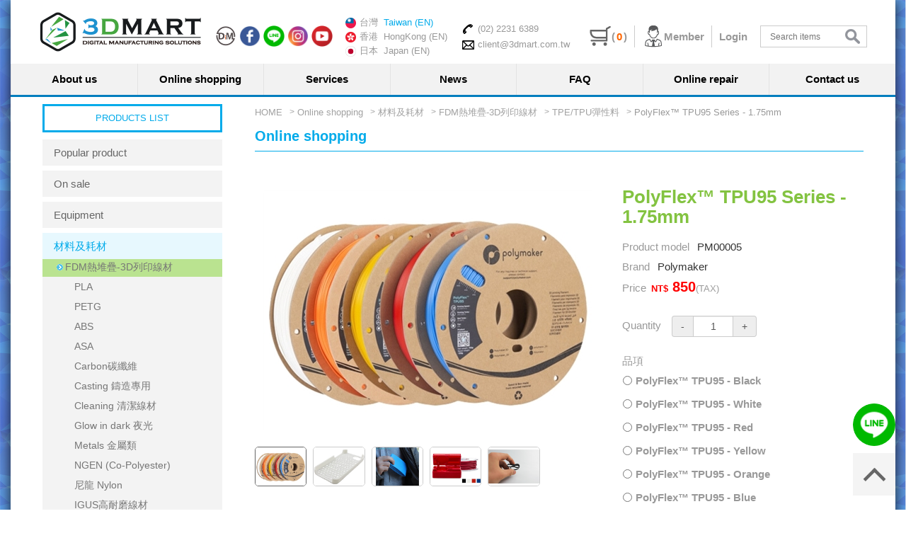

--- FILE ---
content_type: text/html; charset=utf-8
request_url: https://3dmart.com.tw/en/shop/polyflex-tpu95-series
body_size: 35801
content:



<!DOCTYPE html>

<html lang="zh-tw" class="no-js" xmlns="http://www.w3.org/1999/xhtml">
<head id="ctl00_PageHead"><meta http-equiv="Content-Type" content="text/html; charset=utf-8" /><meta http-equiv="X-UA-Compatible" content="IE=edge,chrome=1" /><meta name="viewport" content="width=device-width, initial-scale=1" /><title>
	3DMart - 3D Printer / 3D Scan / 3D Printing Materials  / Customized Service
</title>

<meta http-equiv="X-UA-Compatible" content="IE=edge,chrome=1">
<meta name="viewport" content="width=device-width, initial-scale=1">
<!--uc:eZHeadMeta-->
<!-- for Google -->
<meta name="description" content="3DMart provides various types of equipment around the world, including FFF, SLA, and SLS 3D printing technologies. In addition to the various materials such as PLA, TPU, ABS, carbon fiber, nylon...etc. Enjoy the global high-quality brands like Ultimaker, ESUN, Polymaker, FormBox vacuum forming machine, and other special processing equipment including CNC, FLUX laser cutting, and engraving machines.
Contact us now and explore your nice experience with industrial equipment on your desk." />
<meta name="keywords" content="3D printer, 3D printing materials, manufacturing materials, customized service" />
<meta name="author" content="" />
<meta name="copyright" content="3DMart 版權所有. CopyRight © 3DMart Ltd. All Rights Reserved." />
<meta name="application-name" content="" />
<meta name="google-site-verification" content="mKlltfzSHyq2uv7jb9FMa0qq6-rUbrSvXy1NHlaL03Q" />

<!-- for Facebook -->
<meta property="og:title" content="" />
<meta property="og:type" content="article" />
<meta property="og:image" content="" />
<meta property="og:url" content="" />
<meta property="og:description" content="" />

<!-- for Twitter -->
<meta name="twitter:card" content="summary" />
<meta name="twitter:title" content="" />
<meta name="twitter:description" content="" />
<meta name="twitter:image" content="" />

<!-- 關閉Skype工具列 -->
<meta name="SKYPE_TOOLBAR" content="SKYPE_TOOLBAR_PARSER_COMPATIBLE" />

<!-- Facebook Pixel Code -->
<script>
!function(f,b,e,v,n,t,s)
{if(f.fbq)return;n=f.fbq=function(){n.callMethod?
n.callMethod.apply(n,arguments):n.queue.push(arguments)};
if(!f._fbq)f._fbq=n;n.push=n;n.loaded=!0;n.version='2.0';
n.queue=[];t=b.createElement(e);t.async=!0;
t.src=v;s=b.getElementsByTagName(e)[0];
s.parentNode.insertBefore(t,s)}(window,document,'script',
'https://connect.facebook.net/en_US/fbevents.js');
fbq('init', '1653545064917788'); 
fbq('track', 'PageView');
</script>
<noscript>
    <img height="1" width="1"
        src="https://www.facebook.com/tr?id=1653545064917788&ev=PageView
&noscript=1" />
</noscript>
<!-- End Facebook Pixel Code -->




        <script>
            window.onload = function () {
                console.log( "TW&EN ready!" );
            };
        </script>

        <!-- Global site tag (gtag.js) - Google Analytics -->
        <script async src="https://www.googletagmanager.com/gtag/js?id=UA-60357515-1"></script>
        <script>
            window.dataLayer = window.dataLayer || [];
            function gtag() { dataLayer.push(arguments); }
            gtag('js', new Date());

            gtag('config', 'UA-60357515-1');
        </script>

        

    


<!--uc:eZHeadPageRes-->

    <link href="/js/bootstrap-3.2.0-dist/css/bootstrap.min.css" rel="stylesheet">
    <link href="/js/bootstrap-3.2.0-dist/css/bootstrap-theme.min.css" rel="stylesheet">
    <link href="/css/base.css" rel="stylesheet">
    <link href="/css/style.css?ver=1.1" rel="stylesheet">
    <style>
        .price:before {
            content: "NT$";
        }
    </style>
    <!--<link href="/wrp/framesets/a001/style.css" rel="stylesheet">-->
    <link rel="shortcut icon" href="/favicon.ico">

    <script type="text/javascript" src="/js/jquery-1.8.3.js"></script>
    <script type="text/javascript" src="/js/jquery.easing.1.3.js"></script>
    <script type="text/javascript" src="/js/bootstrap-3.2.0-dist/js/bootstrap.js"></script>
    <script type="text/javascript">
        $(document).ready(function () {
            //check ie
            if ($.browser.msie && $.browser.version <= "8.0") {
                $('body').addClass('is_oldie');
                // please upgrade your browser
            }
            if (Modernizr.touch) {
                $("body").addClass("is_touch");
            }

            //for editor
            $(".editor table.scroll").wrap("<div class='table-responsive'></div>");

            $(".editor iframe[src*='youtube']").each(function (e) {
                if (!$(this).hasClass("embed-responsive-item")) {
                    var w = ($(this).attr("width")) ? $(this).attr("width") : "",
                        u = (w && w.search(/px|%/) == -1) ? "px" : "";
                    $(this)
                        .removeAttr("height")
                        .removeAttr("width")
                        .addClass("embed-responsive-item")
                        .attr("allowfullscreen", "1")
                        .wrap("<div class='youtube_wrap' style='max-width:" + w + u + ";margin:auto;'><div class='embed-responsive embed-responsive-16by9' style='width:100%;'></div></div>");
                }
            });

            $(window).scroll(function (e) {
                var win_h = $(window).scrollTop();
                var win_w = $(window).width();
                var page_w = $(".main_content > .container").width();
                var floating_offset_top = $(".header").height() + $(".main_top").height();
                if (win_h > floating_offset_top) {
                    $("#floating").addClass("fixed");
                } else {
                    $("#floating").removeClass("fixed");
                }

            });

            //back-to-top-button
			$(function () {
                $("#back-to-top-button").click(function () {
                    jQuery("html,body").animate({
                        scrollTop: 0
                    }, 1000);
                });
                $(window).scroll(function () {
                    if ($(this).scrollTop() > 200) {
                        $('#back-to-top-button').fadeIn("fast");
                    } else {
                        $('#back-to-top-button').stop().fadeOut("fast");
                    }
                });
            });

            $('.btn-floating').click(function (e) {
                e.preventDefault();
                $('#floating').toggleClass("open");
            });

            //側選單的開合按鈕
            $('.side-toggle').click(function (e) {
                e.preventDefault();
                $('.side1').toggleClass("menu-open");
            });
        });
    </script>

    <!-- 產品圖 -->
    <link href="/js/bxslider-4-master/jquery.bxslider.css" rel="stylesheet" />
    <script src="/js/bxslider-4-master/jquery.bxslider.js"></script>
    <link href="/js/slick-master/slick/slick.css" rel="stylesheet" />
    <script src="/js/slick-master/slick/slick.min.js"></script>
    <script src="/js/fancyapps-fancyBox-v2.1.5-0/source/jquery.fancybox.js"></script>
    <link href="/js/fancyapps-fancyBox-v2.1.5-0/source/jquery.fancybox.css" rel="stylesheet" />


    <script type="text/javascript">
        $(document).ready(function () {

            initCheckBoxDisplay();

            $('.bxslider').bxSlider({
                controls: false,
                pagerCustom: '#bx-pager',
                infiniteLoop: false
            });

            $('.related .slider').bxSlider({
                slideWidth: 133,
                minSlides: 2,
                maxSlides: 5,
                moveSlides: 1,
                slideMargin: 20,
                pager: false,
                infiniteLoop: false
            });

            //相關商品
            $(".other_pd .slick").slick({
                slidesToScroll: 1,
                slidesToShow: 5,
                responsive: [
                    { breakpoint: 1200, settings: { slidesToShow: 4 } },
                    { breakpoint: 768, settings: { slidesToShow: 3 } },
                    { breakpoint: 500, settings: { slidesToShow: 2 } },
                    { breakpoint: 400, settings: { slidesToShow: 1 } }
                ]
            });

            $("a.fancy").fancybox({
                nextEffect: 'fade',
                prevEffect: 'fade',
                loop: false,
                beforeShow: function () {
                    this.title = (this.title ? '' + this.title + '<br />' : '') + 'Image '
                        + (this.index + 1) + ' of ' + parseInt(this.group.length);
                }
            });

        });

        $(document).keypress(function (e) {
            if (e.keyCode == 37) // left arrow
            {
                // your action here, for example
                $('a.fancybox-next').click();
            }
            else if (e.keyCode == 39)    // right arrow
            {
                // your action here, for example
                $('a.fancybox-prev').click();
            }
        });

        function showMsg() {
            $('#messages_product_view').show();
            $("html,body").animate({ scrollTop: 0 }, 700);
            setTimeout(" $('#messages_product_view').fadeOut('slow');", 5000);
        }

        function initCheckBoxDisplay() {
            if ($(".buy_info.pro_abuys > span").length > 0) {
                $(".buy_info.pro_abuys > span br").remove();
                var divs = $(".buy_info.pro_abuys  > span").children();
                for (var i = 0; i < divs.length; i += 2) {
                    divs.slice(i, i + 2).wrapAll("<span class='item'></span>");
                }
            }
        }

        //頁籤
        $(function () {
            $('#myTab a').click(function (e) {
                e.preventDefault()
                $(this).tab('show')
            })
        });
    </script>
    <style>
        .show .tabs {
            margin-top: 30px;
        }

            .show .tabs ul {
                list-style-type: none;
                width: 100%;
                padding: 0;
            }

                .show .tabs ul li {
                    display: inline-block;
                    width: 50%;
                }

                    .show .tabs ul li a {
                        background-color: #f6f6f6;
                        color: #666;
                        display: inline-block;
                        font-size: 15px;
                        width: 100%;
                        border-top-left-radius: 15px;
                        border-top-right-radius: 15px;
                        padding: 8px;
                        border-style: none;
                        text-align: center;
                    }

        .nav-tabs > li > a:hover {
            border: none !important;
            background-color: #03abea !important;
            color: #fff !important;
        }

        .nav-tabs > li.active > a,
        .nav-tabs > li.active > a:hover,
        .nav-tabs > li.active > a:focus {
            background-color: #03abea !important;
            color: #fff !important;
            border: none !important;
        }

        .tab-content {
            border: 1px solid #03abea;
            padding: 15px;
        }

            .tab-content .text {
                font-size: 15px;
                line-height: 28px;
                color: #333;
            }
        /*相關商品*/
        body.shop.hs.show .other_pd .slick {
            margin: 0;
        }

            body.shop.hs.show .other_pd .slick li {
                padding: 0 5px;
            }

            body.shop.hs.show .other_pd .slick .slick-arrow {
                width: 30px;
                height: 30px;
                background: url(/images/shop/arrow.png) no-repeat transparent;
                text-indent: -9999px;
                border: 1px solid #ccc;
                outline: none;
                position: absolute;
                top: -45px;
                z-index: 1;
            }

            body.shop.hs.show .other_pd .slick .slick-prev {
                right: 45px;
                background-position: 0 0;
            }

                body.shop.hs.show .other_pd .slick .slick-prev:hover {
                    background-position: 0 -40px;
                }

            body.shop.hs.show .other_pd .slick .slick-next {
                right: 0;
                background-position: -40px 0;
            }

                body.shop.hs.show .other_pd .slick .slick-next:hover {
                    background-position: -40px -40px;
                }

        a.downloadBtn {
            min-width: 140px;
            font-size: 13px;
            color: #666;
            border: 1px solid #ccc;
            border-radius: 30px;
            display: inline-block;
            margin: 0 10px 10px;
            padding: 8px 15px 8px 15px !important;
            background-image:none !important;
        }

            a.downloadBtn:hover {
                background-color: #03abea;
                color: #fff;
                border-color: #03abea;
            }
                 .more_pro img{
                 object-fit: contain;
    height: 192px;
            }
    </style>


<!--uc:eZHeadFinal-->
<script src="/js/selectivizr-1.0.2/selectivizr.js"></script>
<script src="/js/html5shiv-3.7.2.js"></script>
<script src="/js/modernizr-2.6.2-respond-1.1.0.min.js"></script>
<link href='https://fonts.googleapis.com/css?family=Open+Sans' rel='stylesheet' type='text/css'>
<script src="/js/fontawesome-free-5.0.1/svg-with-js/js/fontawesome-all.min.js"></script>



</head>
<body id="ctl00_PageBody" class="shop hs show">
    <form name="aspnetForm" method="post" action="/en/shop/polyflex-tpu95-series" id="aspnetForm">
<div>
<input type="hidden" name="__EVENTTARGET" id="__EVENTTARGET" value="" />
<input type="hidden" name="__EVENTARGUMENT" id="__EVENTARGUMENT" value="" />
<input type="hidden" name="__LASTFOCUS" id="__LASTFOCUS" value="" />
<input type="hidden" name="__VIEWSTATE" id="__VIEWSTATE" value="/[base64]/jDH" />
</div>

<script type="text/javascript">
//<![CDATA[
var theForm = document.forms['aspnetForm'];
if (!theForm) {
    theForm = document.aspnetForm;
}
function __doPostBack(eventTarget, eventArgument) {
    if (!theForm.onsubmit || (theForm.onsubmit() != false)) {
        theForm.__EVENTTARGET.value = eventTarget;
        theForm.__EVENTARGUMENT.value = eventArgument;
        theForm.submit();
    }
}
//]]>
</script>


<script src="/WebResource.axd?d=sR2C8hyY8bofg0dUi9QwqNz7hkX1JIvTsWLZuRsGXoyd52YQOZoVIb7Fzrb7inK0i1aPkawel4cWX_6XjxJ1qlC1zWwHj0a2-gaWy3V16Ec1&amp;t=637814941746327080" type="text/javascript"></script>


<script src="/ScriptResource.axd?d=RuO59lyjQ8MPaOTi_tskZNge0-2dxRNnaVWNdWACgoWJ4maw1cr4aHBoPPlhBITCsxCwVmD2kEdccPPfMVpbfG5pBs1MBYs3SRqSAQ-RxTmA4kdDcFjarFLlrB3OybXc94I0EqF_BZL6KW0ckKM50Q2&amp;t=23c9c237" type="text/javascript"></script>
<script type="text/javascript">
//<![CDATA[
if (typeof(Sys) === 'undefined') throw new Error('ASP.NET Ajax 用戶端架構無法載入。');
//]]>
</script>

<script src="/ScriptResource.axd?d=GMIcKhcQ91eOtmPR-b-nlRRjVRYMwNBbDkmCJayXJ4JZkr6po3VEIkt5-1__ru_nyDloGUlbXUwcapbQtP4Wrx0-9iiOmhKBCok23o7Zri2ImL3j5yiMKQLeiVJc26s19DPhpWlfFpVyZVVVQ00QRA2&amp;t=23c9c237" type="text/javascript"></script>
<div>

	<input type="hidden" name="__VIEWSTATEGENERATOR" id="__VIEWSTATEGENERATOR" value="F61F4F2B" />
	<input type="hidden" name="__EVENTVALIDATION" id="__EVENTVALIDATION" value="/wEdAA6a1BXQ0aNUYS8BFZ8a2LjNA3WT1cmFg+URCUAw/pUOrw1mozsTuvRibLTsPRH8N5FJdAkaL9CB+hf2bvgij/gSUaSy27ByDqEBLZSNx/BrWMqz4JhbAwZkuNPf54Jp9qb9c4DSa/pE/pqEXX9T8OtjDw6GNHniJz7c/aF5dQpW6hcy1Qw5xZ5rhBE9MgtaHdSxnc7yuX4T2WRaRHYC/Q1DEXlWbMME/jhlyiPL86HXWVAOWPYY8ydR3iKZ279NRshywAq3tlNxCpSRy6ws8KdF2QmlgplTLr6M6HQwDrc62ZKwcfXJuiP3cCdHSTJZclOJiEmGwZ99EaMuKIzs/LHB" />
</div>
    <div class="page_wrapper">
        <div class="header">
            <div class="wrp-deco top"></div>
            <div class="header_top">
                

            </div><!-- /.header_top -->
            
            <!-- ↓導覽列↓ -->
            <div class="navbar" role="navigation">
                

<script>
    (function (i, s, o, g, r, a, m) {
        i['GoogleAnalyticsObject'] = r; i[r] = i[r] || function () {
            (i[r].q = i[r].q || []).push(arguments)
        }, i[r].l = 1 * new Date(); a = s.createElement(o),
            m = s.getElementsByTagName(o)[0]; a.async = 1; a.src = g; m.parentNode.insertBefore(a, m)
    })(window, document, 'script', '//www.google-analytics.com/analytics.js', 'ga');

    ga('create', 'UA-60357515-1', 'auto');
    ga('send', 'pageview');


    $(document).ready(function (e) {

        if (/Android|webOS|iPhone|iPad|iPod|BlackBerry|IEMobile|Opera Mini/i.test(navigator.userAgent)) {
            $(".header .navbar .navbar-nav > li").each(function () {
                if ($(this).children("ul").length > 0) {
                    $(this).children("a").removeAttr("href");
                }
            });
            $(".header .navbar .navbar-nav > li > ul > li").each(function () {
                if ($(this).children("ul").length > 0) {
                    $(this).children("a").removeAttr("href");
                }
            });
            $(".header .navbar .navbar-nav > li > ul > li > ul > li").each(function () {
                if ($(this).children("ul").length > 0) {
                    $(this).children("a").removeAttr("href");
                }
            });
            $(".header .navbar .navbar-nav > li > ul > li > ul > li > ul > li").each(function () {
                if ($(this).children("ul").length > 0) {
                    $(this).children("a").removeAttr("href");
                }
            });
            //$(".header .navbar .navbar-nav > li > a").removeAttr("href");
            //$(".header .navbar .navbar-nav > li > ul > li > a").removeAttr("href");
            //$(".header .navbar .navbar-nav > li > ul > li > ul > li > a").removeAttr("href");
            $(".header .navbar .navbar-nav > li > a").click(function () {
                $(".header .navbar .navbar-nav > li > a").not(this).parent("li").removeClass("open");
                $(this).parent("li").toggleClass("open");
            });
            $(".header .navbar .navbar-nav > li > ul > li > a").click(function () {
                $(".header .navbar .navbar-nav > li > ul > li > a").not(this).parent("li").removeClass("open");
                $(this).parent("li").toggleClass("open");
            });
            $(".header .navbar .navbar-nav > li > ul > li > ul > li > a").click(function () {
                $(".header .navbar .navbar-nav > li > ul > li > ul > li > a").not(this).parent("li").removeClass("open");
                $(this).parent("li").toggleClass("open");
            });
            $(".header .navbar .navbar-nav > li > ul > li > ul > li > ul > li > a").click(function () {
                $(".header .navbar .navbar-nav > li > ul > li > ul > li > ul > li > a").not(this).parent("li").removeClass("open");
                $(this).parent("li").toggleClass("open");
            });

        }
        else {
            $(".header .navbar .navbar-nav li").hover(function () {
                $(this).addClass("open");
            }, function () {
                $(this).removeClass("open");
            });
        }


    });




</script>

<div class="container">
    <div class="navbar-header">
        <a class="navbar-brand" href="/en">三帝瑪3DMart | 3D印表機 | 3D列印材料</a><!-- 網站名稱 or LOGO -->
        <a class="cart_btn visible-xs" href="/en/order/cart.aspx">
            <img src="../../images/all/icon_04.png" id="ctl00_nav_01_navbarHeaderCart" /><span id="ctl00_nav_01_navbarHeaderNum">0</span></a>
        <button type="button" class="navbar-toggle" data-toggle="collapse" data-target=".navbar-collapse">
            MENU
        </button>
    </div>
    <!-- /.navbar-header -->

    <div class="collapse navbar-collapse">
        <ul class="nav navbar-nav">
            <li><a href="/en/about/index.aspx">About us</a></li>

            <li class="dropdown_submenu">
                <a href="/en/3d-printing-hot-products">Online shopping</a>

                <ul class="dropdown-menu" role="menu">

                    <li class="hover_r_sider"><a href="/en/3d-printing-hot-products">Popular product</a></li>
                     <li class="hover_r_sider"><a href="/en/3d-printing-sale">On sale</a></li>
                    
                             <li class="hover_r_sider"><a href="/en/products/equipment">Equipment</a>

                                 
                                          <ul class="list-unstyled">
                                     
                                          <li class="hover_r_sider"><a href="/en/products/3d-printers-fdm-fff">FDM/FFF-3D Printers</a>
                                              
                                                       <ul class="list-unstyled">
                                                  
                                                           <li class="hover_r_sider"><a href="/en/products/ultimaker">Ultimaker 3D Printers</a>

                                                                           
                                                                                                                   
                                                             

                                                           </li>
                                                    
                                                           <li class="hover_r_sider"><a href="/en/products/ultimaker-addons-and-spare-part">Ultimaker Accessories</a>

                                                                           
                                                                                                                   
                                                             

                                                           </li>
                                                    
                                                           <li class="hover_r_sider"><a href="/en/products/snapmaker-3d-printer">Snapmaker 3D Printers</a>

                                                                           
                                                                                                                   
                                                             

                                                           </li>
                                                    
                                                           <li class="hover_r_sider"><a href="/en/products/snapmaker-3d-printer-addons-and-spare-part">Snapmaker Accessories</a>

                                                                           
                                                                                                                   
                                                             

                                                           </li>
                                                    
                                                           <li class="hover_r_sider"><a href="/en/products/bambu-lab-3d-printer">Bambu Lab 3D Printers</a>

                                                                           
                                                                                                                   
                                                             

                                                           </li>
                                                    
                                                           <li class="hover_r_sider"><a href="/en/products/bambu-lab-3d-printer-accessories">Bambu Lab Accessories</a>

                                                                           
                                                                                                                   
                                                             

                                                           </li>
                                                    
                                                           <li class="hover_r_sider"><a href="/en/products/bcn3d">BCN3D 3D Printers</a>

                                                                           
                                                                                                                   
                                                             

                                                           </li>
                                                    
                                                           <li class="hover_r_sider"><a href="/en/products/bcn3d-addons-and-spare-part">BCN3D Accessories</a>

                                                                           
                                                                                                                   
                                                             

                                                           </li>
                                                    
                                                           <li class="hover_r_sider"><a href="/en/products/prusa">PRUSA 3D Printers</a>

                                                                           
                                                                                                                   
                                                             

                                                           </li>
                                                    
                                                           <li class="hover_r_sider"><a href="/en/products/prusa-addons-and-spare-part">PRUSA Accessories</a>

                                                                           
                                                                                                                   
                                                             

                                                           </li>
                                                    
                                                           <li class="hover_r_sider"><a href="/en/products/phrozen-fdm-3d-printer">Phrozen 3D列印機系列</a>

                                                                           
                                                                                                                   
                                                             

                                                           </li>
                                                    
                                                           <li class="hover_r_sider"><a href="/en/products/raise3d-3d-printer">Raise 3D Printers</a>

                                                                           
                                                                                                                   
                                                             

                                                           </li>
                                                    
                                                           <li class="hover_r_sider"><a href="/en/products/mosaic">Mosaic Palette</a>

                                                                           
                                                                                                                   
                                                             

                                                           </li>
                                                    
                                                           <li class="hover_r_sider"><a href="/en/products/makerbot-3d-printer">MakerBot 3D Printers</a>

                                                                           
                                                                                                                   
                                                             

                                                           </li>
                                                    
                                                           <li class="hover_r_sider"><a href="/en/products/intamsys-3d-printer">Intamsys 3D Printer</a>

                                                                           
                                                                                                                   
                                                             

                                                           </li>
                                                    
                                                           <li class="hover_r_sider"><a href="/en/products/polymaker-polysher">Polysher</a>

                                                                           
                                                                                                                   
                                                             

                                                           </li>
                                                    
                                                           <li class="hover_r_sider"><a href="/en/products/dry-box">Dry Boxes</a>

                                                                           
                                                                                                                   
                                                             

                                                           </li>
                                                    
                                                           <li class="hover_r_sider"><a href="/en/products/3d-printing-accessories-tools">Accessories Tools</a>

                                                                           
                                                                                                                   
                                                             

                                                           </li>
                                                    
                                                           <li class="hover_r_sider"><a href="/en/products/3d-pens">3D Pen</a>

                                                                           
                                                                                                                   
                                                             

                                                           </li>
                                                    
                                                        </ul>
                                                  
                                          </li>
                                     
                                          <li class="hover_r_sider"><a href="/en/products/3d-printers-sla-dlp-lcd">SLA/DLP/LCD-3D Printers</a>
                                              
                                                       <ul class="list-unstyled">
                                                  
                                                           <li class="hover_r_sider"><a href="/en/products/phrozen-lcd-3d-printer">Phrozen 3D Printers</a>

                                                                           
                                                                                                                   
                                                             

                                                           </li>
                                                    
                                                           <li class="hover_r_sider"><a href="/en/products/phrozen-lcd-3d-printer-accessories">Phrozen  Accessories</a>

                                                                           
                                                                                                                   
                                                             

                                                           </li>
                                                    
                                                           <li class="hover_r_sider"><a href="/en/products/anycubic-lcd-3d-printer">Anycubic 3D Printers</a>

                                                                           
                                                                                                                   
                                                             

                                                           </li>
                                                    
                                                           <li class="hover_r_sider"><a href="/en/products/creality-3d-printer-accessories">Creality Accessories</a>

                                                                           
                                                                                                                   
                                                             

                                                           </li>
                                                    
                                                           <li class="hover_r_sider"><a href="/en/products/uv-curing-chamber">UV Curing Boxes</a>

                                                                           
                                                                                                                   
                                                             

                                                           </li>
                                                    
                                                        </ul>
                                                  
                                          </li>
                                     
                                          <li class="hover_r_sider"><a href="/en/products/3d-scanner">3D Scanners</a>
                                              
                                                       <ul class="list-unstyled">
                                                  
                                                           <li class="hover_r_sider"><a href="/en/products/shining3d">SHINING 3D Scanners</a>

                                                                           
                                                                                                                   
                                                             

                                                           </li>
                                                    
                                                           <li class="hover_r_sider"><a href="/en/products/shining-3d-scanner-accessories">SHINING 3D Accessories</a>

                                                                           
                                                                                                                   
                                                             

                                                           </li>
                                                    
                                                           <li class="hover_r_sider"><a href="/en/products/matterport-3D-camera">Matterport 3D Scanners</a>

                                                                           
                                                                                                                   
                                                             

                                                           </li>
                                                    
                                                           <li class="hover_r_sider"><a href="/en/products/matterport-3d-scanner-accessories">Matterport 3D環景掃描零/配件</a>

                                                                           
                                                                                                                   
                                                             

                                                           </li>
                                                    
                                                           <li class="hover_r_sider"><a href="/en/products/leica-3d-scanner">Leica 雷射3D環景掃描器</a>

                                                                           
                                                                                                                   
                                                             

                                                           </li>
                                                    
                                                           <li class="hover_r_sider"><a href="/en/products/Realsee-3D-camera">Realsee 3D掃描器</a>

                                                                           
                                                                                                                   
                                                             

                                                           </li>
                                                    
                                                           <li class="hover_r_sider"><a href="/en/products/sense-scanner">Sense掃描器系列</a>

                                                                           
                                                                                                                   
                                                             

                                                           </li>
                                                    
                                                           <li class="hover_r_sider"><a href="/en/products/revopoint-3d-scanner">Revopoint 3D掃描器</a>

                                                                           
                                                                                                                   
                                                             

                                                           </li>
                                                    
                                                           <li class="hover_r_sider"><a href="/en/products/3DMakerpro-3d-scanner">3DMakerpro 3D Scanner</a>

                                                                           
                                                                                                                   
                                                             

                                                           </li>
                                                    
                                                           <li class="hover_r_sider"><a href="/en/products/3dscantech">ScanTech 3D掃描器</a>

                                                                           
                                                                                                                   
                                                             

                                                           </li>
                                                    
                                                           <li class="hover_r_sider"><a href="/en/products/Insta360- panoramic-exercise-machine">Insta360 全景運動相機</a>

                                                                           
                                                                                                                   
                                                             

                                                           </li>
                                                    
                                                        </ul>
                                                  
                                          </li>
                                     
                                          <li class="hover_r_sider"><a href="/en/products/laser-engraving-and-cutting">雷射雕刻機/切割機/金屬打標機</a>
                                              
                                                       <ul class="list-unstyled">
                                                  
                                                           <li class="hover_r_sider"><a href="/en/products/flux">FLUX CO2雷射雕刻/切割機</a>

                                                                           
                                                                                                                   
                                                             

                                                           </li>
                                                    
                                                           <li class="hover_r_sider"><a href="/en/products/flux-laser-cutting-addons-and-spare-parts">FLUX CO2雷射加工機零/配件</a>

                                                                           
                                                                                                                   
                                                             

                                                           </li>
                                                    
                                                           <li class="hover_r_sider"><a href="/en/products/flux-diode-laser">Flux Diode Laser Cutter</a>

                                                                           
                                                                                                                   
                                                             

                                                           </li>
                                                    
                                                           <li class="hover_r_sider"><a href="/en/products/flux-diode-laser-addons-and-spare-parts">FLUX 二極體雷射雕刻零/配件</a>

                                                                           
                                                                                                                   
                                                             

                                                           </li>
                                                    
                                                           <li class="hover_r_sider"><a href="/en/products/snapmaker-laser-engraving-cutting">Snapmaker雷射雕刻機</a>

                                                                           
                                                                                                                   
                                                             

                                                           </li>
                                                    
                                                           <li class="hover_r_sider"><a href="/en/products/snapmaker-laser-engraving-cutting-accessories">Snapmaker雷射雕刻機零/配件</a>

                                                                           
                                                                                                                   
                                                             

                                                           </li>
                                                    
                                                           <li class="hover_r_sider"><a href="/en/products/synmao-laser-separating">SYNMAO光纖雷射打標機</a>

                                                                           
                                                                                                                   
                                                             

                                                           </li>
                                                    
                                                           <li class="hover_r_sider"><a href="/en/products/muse-laser-cutting">MUSE雷射切割機</a>

                                                                           
                                                                                                                   
                                                             

                                                           </li>
                                                    
                                                           <li class="hover_r_sider"><a href="/en/products/wisely-laser-engraver-cutter">Wisely雷射雕刻/切割機</a>

                                                                           
                                                                                                                   
                                                             

                                                           </li>
                                                    
                                                           <li class="hover_r_sider"><a href="/en/products/laser-pecker-laser-cutter">LaserPecker 雷射雕刻/切割機</a>

                                                                           
                                                                                                                   
                                                             

                                                           </li>
                                                    
                                                           <li class="hover_r_sider"><a href="/en/products/laser-pecker-laser-cutter-addons-and-spare-parts">LaserPecker 雷射雕刻 零/配件</a>

                                                                           
                                                                                                                   
                                                             

                                                           </li>
                                                    
                                                        </ul>
                                                  
                                          </li>
                                     
                                          <li class="hover_r_sider"><a href="/en/products/cnc-milling-machines">CNC銑床加工機</a>
                                              
                                                       <ul class="list-unstyled">
                                                  
                                                           <li class="hover_r_sider"><a href="/en/products/roland">Roland CNC加工機</a>

                                                                           
                                                                                                                   
                                                             

                                                           </li>
                                                    
                                                           <li class="hover_r_sider"><a href="/en/products/snapmaker-cnc">Snapmaker CNC加工機</a>

                                                                           
                                                                                                                   
                                                             

                                                           </li>
                                                    
                                                           <li class="hover_r_sider"><a href="/en/products/snapmaker-cnc-accessories">Snapmaker CNC加工機零/配件</a>

                                                                           
                                                                                                                   
                                                             

                                                           </li>
                                                    
                                                           <li class="hover_r_sider"><a href="/en/products/makera-cnc-machine">Makera CNC 加工機</a>

                                                                           
                                                                                                                   
                                                             

                                                           </li>
                                                    
                                                           <li class="hover_r_sider"><a href="/en/products/makera-cnc-accessories">Makera CNC加工機零/配件</a>

                                                                           
                                                                                                                   
                                                             

                                                           </li>
                                                    
                                                        </ul>
                                                  
                                          </li>
                                     
                                          <li class="hover_r_sider"><a href="/en/products/vacuum-forming">真空成型機</a>
                                              
                                                       <ul class="list-unstyled">
                                                  
                                                           <li class="hover_r_sider"><a href="/en/products/formech-vacuum-forming-machine">Formech 真空成型機</a>

                                                                           
                                                                                                                   
                                                             

                                                           </li>
                                                    
                                                           <li class="hover_r_sider"><a href="/en/products/mayku-vacuum-forming">Mayku 真空成型機</a>

                                                                           
                                                                                                                   
                                                             

                                                           </li>
                                                    
                                                           <li class="hover_r_sider"><a href="/en/products/myyard-vacuum-forming-machine">MY YARD 真空成型機</a>

                                                                           
                                                                                                                   
                                                             

                                                           </li>
                                                    
                                                           <li class="hover_r_sider"><a href="/en/products/mayku-vacuum-forming-machine-accessories">Mayku 真空成型機零/配件</a>

                                                                           
                                                                                                                   
                                                             

                                                           </li>
                                                    
                                                           <li class="hover_r_sider"><a href="/en/products/vacuum-pump-motor">真空成型幫浦/ 抽真空馬達</a>

                                                                           
                                                                                                                   
                                                             

                                                           </li>
                                                    
                                                        </ul>
                                                  
                                          </li>
                                     
                                          <li class="hover_r_sider"><a href="/en/products/pressure-forming">壓力成型機</a>
                                              
                                                       <ul class="list-unstyled">
                                                  
                                                           <li class="hover_r_sider"><a href="/en/products/mayku-pressure-forming-machine">Mayku 壓力成型機</a>

                                                                           
                                                                                                                   
                                                             

                                                           </li>
                                                    
                                                           <li class="hover_r_sider"><a href="/en/products/mayku-pressure-forming-accessories">Mayku 壓力成型機零/配件</a>

                                                                           
                                                                                                                   
                                                             

                                                           </li>
                                                    
                                                        </ul>
                                                  
                                          </li>
                                     
                                          <li class="hover_r_sider"><a href="/en/products/filament-extrusion-machines">線材製造機</a>
                                              
                                                       <ul class="list-unstyled">
                                                  
                                                           <li class="hover_r_sider"><a href="/en/products/3Devo">3Devo 線材製造機系列</a>

                                                                           
                                                                                                                   
                                                             

                                                           </li>
                                                    
                                                        </ul>
                                                  
                                          </li>
                                     
                                          <li class="hover_r_sider"><a href="/en/products/waterjet-cutter">水刀切割機</a>
                                              
                                                       <ul class="list-unstyled">
                                                  
                                                           <li class="hover_r_sider"><a href="/en/products/flux-wazer-waterjet-cutter">WAZER 水刀切割機</a>

                                                                           
                                                                                                                   
                                                             

                                                           </li>
                                                    
                                                        </ul>
                                                  
                                          </li>
                                     
                                          <li class="hover_r_sider"><a href="/en/products/3d-printers-sls">SLS-雷射粉末燒結 3D列印機</a>
                                              
                                                       <ul class="list-unstyled">
                                                  
                                                           <li class="hover_r_sider"><a href="/en/products/sinterit">Sinterit 3D列印機系列</a>

                                                                           
                                                                                                                   
                                                             

                                                           </li>
                                                    
                                                           <li class="hover_r_sider"><a href="/en/products/sinterit-addons-and-spare-part">Sinterit 3D列印機零/配件</a>

                                                                           
                                                                                                                   
                                                             

                                                           </li>
                                                    
                                                        </ul>
                                                  
                                          </li>
                                     
                                          <li class="hover_r_sider"><a href="/en/products/ultrasonic-cutter">超音波切割刀</a>
                                              
                                                       <ul class="list-unstyled">
                                                  
                                                           <li class="hover_r_sider"><a href="/en/products/ultrasonic-wondercutter">WONDERCUTTER 超音波切割刀</a>

                                                                           
                                                                                                                   
                                                             

                                                           </li>
                                                    
                                                           <li class="hover_r_sider"><a href="/en/products/phrozen-ultrasonic-cutting">Phrozen 超音波刀</a>

                                                                           
                                                                                                                   
                                                             

                                                           </li>
                                                    
                                                           <li class="hover_r_sider"><a href="/en/products/industrial-ultrasonic-tool-cutter">工業用超音波切割刀</a>

                                                                           
                                                                                                                   
                                                             

                                                           </li>
                                                    
                                                        </ul>
                                                  
                                          </li>
                                     
                                          <li class="hover_r_sider"><a href="/en/products/air-filter">空氣過濾機</a>
                                              
                                          </li>
                                     
                                          <li class="hover_r_sider"><a href="/en/products/air-compressor">空氣壓縮機</a>
                                              
                                          </li>
                                     
                                          <li class="hover_r_sider"><a href="/en/products/ultrasonic-cleaning-machine">超音波清洗機</a>
                                              
                                          </li>
                                     
                                          <li class="hover_r_sider"><a href="/en/products/conference-equipment">會議設備</a>
                                              
                                          </li>
                                     
                                          <li class="hover_r_sider"><a href="/en/products/ozone-sterilizer">殺菌臭氧機</a>
                                              
                                          </li>
                                     
                                          <li class="hover_r_sider"><a href="/en/products/3d-space-mouse">3D工業滑鼠</a>
                                              
                                          </li>
                                     
                                          <li class="hover_r_sider"><a href="/en/products/vacuums">工業用吸塵器</a>
                                              
                                          </li>
                                     
                                          <li class="hover_r_sider"><a href="/en/products/soldering-iron">電烙/電焊機</a>
                                              
                                          </li>
                                     
                                          <li class="hover_r_sider"><a href="/en/products/embroidery-machine">電腦刺繡縫紉機</a>
                                              
                                          </li>
                                     
                                         </ul>
                                                             
                    </li>

                        
                             <li class="hover_r_sider"><a href="/en/products/materials">材料及耗材</a>

                                 
                                          <ul class="list-unstyled">
                                     
                                          <li class="hover_r_sider"><a href="/en/products/3d-printing-filaments">FDM熱堆疊-3D列印線材</a>
                                              
                                                       <ul class="list-unstyled">
                                                  
                                                           <li class="hover_r_sider"><a href="/en/products/3d-printing-filaments-pla">PLA</a>

                                                                           
                                                                                                                   
                                                             

                                                           </li>
                                                    
                                                           <li class="hover_r_sider"><a href="/en/products/petg-3d-printing-filaments">PETG</a>

                                                                           
                                                                                                                   
                                                             

                                                           </li>
                                                    
                                                           <li class="hover_r_sider"><a href="/en/products/3d-printing-filaments-abs">ABS</a>

                                                                           
                                                                                                                   
                                                             

                                                           </li>
                                                    
                                                           <li class="hover_r_sider"><a href="/en/products/3d-printing-filaments-asa">ASA</a>

                                                                           
                                                                                                                   
                                                             

                                                           </li>
                                                    
                                                           <li class="hover_r_sider"><a href="/en/products/3d-printing-filaments-carbon-fiber">Carbon碳纖維</a>

                                                                           
                                                                                                                   
                                                             

                                                           </li>
                                                    
                                                           <li class="hover_r_sider"><a href="/en/products/3d-printing-filaments-casting">Casting 鑄造專用</a>

                                                                           
                                                                                                                   
                                                             

                                                           </li>
                                                    
                                                           <li class="hover_r_sider"><a href="/en/products/Cleaning-filament">Cleaning 清潔線材</a>

                                                                           
                                                                                                                   
                                                             

                                                           </li>
                                                    
                                                           <li class="hover_r_sider"><a href="/en/products/3d-printing-filaments-glow-in-dark">Glow in dark 夜光</a>

                                                                           
                                                                                                                   
                                                             

                                                           </li>
                                                    
                                                           <li class="hover_r_sider"><a href="/en/products/3d-printing-filaments-metals">Metals 金屬類</a>

                                                                           
                                                                                                                   
                                                             

                                                           </li>
                                                    
                                                           <li class="hover_r_sider"><a href="/en/products/3d-printing-filaments-colorfabb-ngen">NGEN (Co-Polyester)</a>

                                                                           
                                                                                                                   
                                                             

                                                           </li>
                                                    
                                                           <li class="hover_r_sider"><a href="/en/products/3d-printing-filaments-nylon">尼龍 Nylon</a>

                                                                           
                                                                                                                   
                                                             

                                                           </li>
                                                    
                                                           <li class="hover_r_sider"><a href="/en/products/igus-filament">IGUS高耐磨線材</a>

                                                                           
                                                                                                                   
                                                             

                                                           </li>
                                                    
                                                           <li class="hover_r_sider"><a href="/en/products/3d-printing-filaments-pc">PC Polycarbonate</a>

                                                                           
                                                                                                                   
                                                             

                                                           </li>
                                                    
                                                           <li class="hover_r_sider"><a href="/en/products/3d-printing-filaments-PP">PP Polypropylene</a>

                                                                           
                                                                                                                   
                                                             

                                                           </li>
                                                    
                                                           <li class="hover_r_sider"><a href="/en/products/3d-printing-filaments-polysmooth">Polysmooth 酒精拋光</a>

                                                                           
                                                                                                                   
                                                             

                                                           </li>
                                                    
                                                           <li class="hover_r_sider"><a href="/en/products/3d-printing-filaments-support">PVA/Support 支撐材料</a>

                                                                           
                                                                                                                   
                                                             

                                                           </li>
                                                    
                                                           <li class="hover_r_sider"><a href="/en/products/3d-printing-filaments-pla/petgsupport">PLA/PETG支撐材料</a>

                                                                           
                                                                                                                   
                                                             

                                                           </li>
                                                    
                                                           <li class="hover_r_sider"><a href="/en/products/3d-printing-filaments-flexible">TPE/TPU彈性料</a>

                                                                           
                                                                                                                   
                                                             
                                                                       <ul class="list-unstyled">
                                                                  
                                                                           <li class="hover_r_sider"><a href="/en/products/3d-printing-tpu-tpe-flexible-85A-hardness">硬度85A</a></li>
                                                                           
                                                                    
                                                                           <li class="hover_r_sider"><a href="/en/products/3d-printing-tpu-tpe-flexible-90A-hardness">硬度90A</a></li>
                                                                           
                                                                    
                                                                           <li class="hover_r_sider"><a href="/en/products/3d-printing-tpu-tpe-flexible-95A-hardness">硬度95A</a></li>
                                                                           
                                                                    
                                                                        </ul>
                                                                  

                                                           </li>
                                                    
                                                           <li class="hover_r_sider"><a href="/en/products/3d-printing-filaments-wooden">Wooden 仿木材料</a>

                                                                           
                                                                                                                   
                                                             

                                                           </li>
                                                    
                                                           <li class="hover_r_sider"><a href="/en/products/wolfbite-3d-print-parts-stick-adhesive">3D列印附著平台專用膠水</a>

                                                                           
                                                                                                                   
                                                             
                                                                       <ul class="list-unstyled">
                                                                  
                                                                           <li class="hover_r_sider"><a href="/en/products/magigoo-3d-printing-adhesives">Magigoo 附著平台專用膠水</a></li>
                                                                           
                                                                    
                                                                           <li class="hover_r_sider"><a href="/en/products/airwolf3d-wolfbite-3d-printing-adhesives">AirWolf3D 附著平台專用膠水</a></li>
                                                                           
                                                                    
                                                                        </ul>
                                                                  

                                                           </li>
                                                    
                                                           <li class="hover_r_sider"><a href="/en/products/3d-printing-surface-sticker">3D列印附著平台專用貼紙</a>

                                                                           
                                                                                                                   
                                                             

                                                           </li>
                                                    
                                                           <li class="hover_r_sider"><a href="/en/products/3d-printing-filaments-stonefill">Stonefill 仿石線材</a>

                                                                           
                                                                                                                   
                                                             

                                                           </li>
                                                    
                                                        </ul>
                                                  
                                          </li>
                                     
                                          <li class="hover_r_sider"><a href="/en/products/3d-printing-resins">SLA/DLP/LCD光固化-3D列印光敏樹脂</a>
                                              
                                                       <ul class="list-unstyled">
                                                  
                                                           <li class="hover_r_sider"><a href="/en/products/phrozen-resin">Phrozen樹脂</a>

                                                                           
                                                                                                                   
                                                             
                                                                       <ul class="list-unstyled">
                                                                  
                                                                           <li class="hover_r_sider"><a href="/en/products/phrozen-enginnering-resin">Engineering Resin</a></li>
                                                                           
                                                                    
                                                                        </ul>
                                                                  

                                                           </li>
                                                    
                                                           <li class="hover_r_sider"><a href="/en/products/feasin-resin">Feasun樹脂</a>

                                                                           
                                                                                                                   
                                                             

                                                           </li>
                                                    
                                                           <li class="hover_r_sider"><a href="/en/products/anycubic-resin">Anycubic樹脂</a>

                                                                           
                                                                                                                   
                                                             

                                                           </li>
                                                    
                                                        </ul>
                                                  
                                          </li>
                                     
                                          <li class="hover_r_sider"><a href="/en/products/3d-printing-powder">SLS/SLM雷射燒結-3D列印粉末</a>
                                              
                                          </li>
                                     
                                          <li class="hover_r_sider"><a href="/en/products/3d-scan-accessories-materials">3D掃描器專用耗材</a>
                                              
                                                       <ul class="list-unstyled">
                                                  
                                                           <li class="hover_r_sider"><a href="/en/products/aesub-3d-scan-accessories-materials">AESUB 3D掃描耗材</a>

                                                                           
                                                                                                                   
                                                             

                                                           </li>
                                                    
                                                           <li class="hover_r_sider"><a href="/en/products/magnaflux-3d-scan-accessories-materials">Magnaflux 3D掃描噴粉</a>

                                                                           
                                                                                                                   
                                                             

                                                           </li>
                                                    
                                                           <li class="hover_r_sider"><a href="/en/products/shining-3d-scan-accessories-materials">Shining 3D掃描耗材</a>

                                                                           
                                                                                                                   
                                                             

                                                           </li>
                                                    
                                                        </ul>
                                                  
                                          </li>
                                     
                                          <li class="hover_r_sider"><a href="/en/products/vacuum-forming-plastic-sheets">真空成型材料片</a>
                                              
                                                       <ul class="list-unstyled">
                                                  
                                                           <li class="hover_r_sider"><a href="/en/products/vaquform-dt2-plastic-sheets">Vaquform 材料片</a>

                                                                           
                                                                                                                   
                                                             

                                                           </li>
                                                    
                                                           <li class="hover_r_sider"><a href="/en/products/formbox-plastic-sheets">Mayku 材料片</a>

                                                                           
                                                                                                                   
                                                             

                                                           </li>
                                                    
                                                           <li class="hover_r_sider"><a href="/en/products/formech-plastic-sheets">Formech 材料片</a>

                                                                           
                                                                                                                   
                                                             

                                                           </li>
                                                    
                                                           <li class="hover_r_sider"><a href="/en/products/myyard-vacuum-forming-sheets">MY YARD 真空成型材料片</a>

                                                                           
                                                                                                                   
                                                             

                                                           </li>
                                                    
                                                        </ul>
                                                  
                                          </li>
                                     
                                          <li class="hover_r_sider"><a href="/en/products/laser-cutting-accessories-materials">雷射雕刻/切割機專用耗材</a>
                                              
                                                       <ul class="list-unstyled">
                                                  
                                                           <li class="hover_r_sider"><a href="/en/products/snapmaker-laser-engraving-accessories">Snapmaker 雷射切割耗材</a>

                                                                           
                                                                                                                   
                                                             

                                                           </li>
                                                    
                                                        </ul>
                                                  
                                          </li>
                                     
                                         </ul>
                                                             
                    </li>

                        
                             <li class="hover_r_sider"><a href="/en/products/3d-printing-courses-lectures-and-activities">3D建模軟體/課程活動</a>

                                 
                                          <ul class="list-unstyled">
                                     
                                          <li class="hover_r_sider"><a href="/en/products/3d-scanning-medical-software">醫療專用3D軟體</a>
                                              
                                                       <ul class="list-unstyled">
                                                  
                                                           <li class="hover_r_sider"><a href="/en/products/dicom-to-print-software">DICOM to PRINT(D2P)</a>

                                                                           
                                                                                                                   
                                                             

                                                           </li>
                                                    
                                                           <li class="hover_r_sider"><a href="/en/products/thermofisher-amira-software">Amira</a>

                                                                           
                                                                                                                   
                                                             

                                                           </li>
                                                    
                                                        </ul>
                                                  
                                          </li>
                                     
                                          <li class="hover_r_sider"><a href="/en/products/3d- modeling-software">3D建模軟體</a>
                                              
                                                       <ul class="list-unstyled">
                                                  
                                                           <li class="hover_r_sider"><a href="/en/products/software-rhino6">Rhino6</a>

                                                                           
                                                                                                                   
                                                             
                                                                       <ul class="list-unstyled">
                                                                  
                                                                           <li class="hover_r_sider"><a href="/en/products/rhino-3d-model-painting-material-software">Flamingo材質/貼圖軟體</a></li>
                                                                           
                                                                    
                                                                        </ul>
                                                                  

                                                           </li>
                                                    
                                                           <li class="hover_r_sider"><a href="/en/products/zbrushcore">ZBrushCore</a>

                                                                           
                                                                                                                   
                                                             

                                                           </li>
                                                    
                                                        </ul>
                                                  
                                          </li>
                                     
                                          <li class="hover_r_sider"><a href="/en/products/operation-and-slicing-software">切片／機器操作軟體</a>
                                              
                                                       <ul class="list-unstyled">
                                                  
                                                           <li class="hover_r_sider"><a href="/en/products/ultimaker-cura-professional-slicing-software">Ultimaker Cura專業切片軟體</a>

                                                                           
                                                                                                                   
                                                             

                                                           </li>
                                                    
                                                           <li class="hover_r_sider"><a href="/en/products/3d-printing-edit-and-slice-software">3D列印切片軟體</a>

                                                                           
                                                                                                                   
                                                             

                                                           </li>
                                                    
                                                           <li class="hover_r_sider"><a href="/en/products/3d-scanning-and-edit-software">3D掃描專用軟體</a>

                                                                           
                                                                                                                   
                                                             

                                                           </li>
                                                    
                                                           <li class="hover_r_sider"><a href="/en/products/laser-engraver-cutting-edit-software">雷射雕刻/切割編輯軟體</a>

                                                                           
                                                                                                                   
                                                             

                                                           </li>
                                                    
                                                        </ul>
                                                  
                                          </li>
                                     
                                          <li class="hover_r_sider"><a href="/en/products/lectures-and-activities">講座及活動</a>
                                              
                                          </li>
                                     
                                          <li class="hover_r_sider"><a href="/en/products/3d-printing-courses">教學及課程</a>
                                              
                                                       <ul class="list-unstyled">
                                                  
                                                           <li class="hover_r_sider"><a href="/en/products/3d-modeling-software">3D建模課程3D Modeling</a>

                                                                           
                                                                                                                   
                                                             

                                                           </li>
                                                    
                                                        </ul>
                                                  
                                          </li>
                                     
                                         </ul>
                                                             
                    </li>

                        
                   
                   
                </ul>


            </li>

            <li class="dropdown_submenu"><a href="/en/service-home">Services</a>
                <ul class="dropdown-menu" role="menu">
                    
                            <li class="hover_r_sider"><a href="/en/3d-printing-service/">3D列印代工</a></li>
                        
                            <li class="hover_r_sider"><a href="/en/service/3d-scanning">3D掃描服務</a></li>
                        
                            <li class="hover_r_sider"><a href="/en/service/3d-surrounding-360-scanning">3D Interior Scanning Services</a></li>
                        

                   

                     
                    </ul>
            </li>
            
            <li><a href="/en/news">News</a></li>
            <li><a href="/en/tutorials/answer-3d-printing-service-and-purchase-question">FAQ</a></li>
            <li><a href="/en/support">Online repair</a></li>
            <li><a href="/en/contact/index.aspx">Contact us</a></li>
        </ul>
        <div class="flex-box">

            <ul class="list-inline hshare">
                <li><a href="https://diman.tw/" target="_blank" class="hother" rel="noopener noreferrer"></a></li>
                <li><a href="http://www.facebook.com/3dmart.com.tw" target="_blank" class="hfb"></a></li>
                <li><a href="https://liff.line.me/1645278921-kWRPP32q/?accountId=3dmart" target="_blank" class="hline"></a></li>
                <li><a href="https://www.instagram.com/3DMART/" target="_blank" class="hig"></a></li>
                <li><a href="https://www.youtube.com/channel/UC3Sj4_xZstV69XBS5l7KzEQ" target="_blank" class="hyoutube"></a></li>
            </ul>

            <ul class="lang-list">
                <li><a  href="https://3dmart.com.tw/shop/polyflex-tpu95-series" style="display:inline">
                    <img src="../../images/all/lang_icon_tw.png" id="ctl00_nav_01_lang_tw" alt="Taiwan" />台灣</a>
                    <a class="current" href="https://3dmart.com.tw/en/shop/polyflex-tpu95-series" style="display:inline">Taiwan (EN)</a>
                </li>
           
                <li><a  href="https://3dmart.com.hk/shop/polyflex-tpu95-series" style="display:inline">
                    <img src="../../images/all/lang_icon_hk.png" id="ctl00_nav_01_lang_hk" alt="Hongkong" />香港</a>
                    <a  href="https://3dmart.com.hk/en/shop/polyflex-tpu95-series" style="display:inline">HongKong (EN)</a>
                </li>    
                
                <li><a href="https://www.3dmart.co.jp/" target="_blank" rel="noopener noreferrer" style="display:inline">
                    <img src="../../images/all/lang_icon_jp.svg" id="ctl00_nav_01_lang_jp" alt="japan" />日本</a>
                    <a href="https://www.3dmart.co.jp/en" target="_blank" rel="noopener noreferrer" style="display:inline">Japan (EN)</a>
                </li>
            </ul>

            <ul class="contact-info">
                <li><a href="tel:+886222316389">
                    <img src="../../images/all/icon_01.png" id="ctl00_nav_01_telImg" width="18" height="18" />(02) 2231 6389</a></li>
                
                <li><a href="mailto:client@3dmart.com.tw">
                    <img src="../../images/all/icon_02.png" id="ctl00_nav_01_mailImg" width="18" height="18" />client@3dmart.com.tw</a></li>
            </ul>
            <ul class="sub-nav">
                
                <!--<li><a href="../../tw/shop/compare.aspx" id="ctl00_nav_01_compareLink">
                    <img src="../../images/all/icon_09.png" width="31" height="31" />比較清單(<span id="ctl00_nav_01_Label2">0</span>)</a></li>-->
                
                <li><a class="cart" href="/en/order/cart.aspx">
                    <img src="../../images/all/icon_04.png" /> (<span id="ctl00_nav_01_Label1">0</span>)</a></li>
                
                    <li><a class="member" href="/en/member/modify.aspx">
                        <img src="../../images/all/icon_05.png" />Member</a></li>
                    
                            <li><a class="member" href="/en/member/login.aspx">Login</a></li>
                        
            </ul>
            <div id="ctl00_nav_01_Panel1" class="search-bar" onkeypress="javascript:return WebForm_FireDefaultButton(event, &#39;ctl00_nav_01_s_search&#39;)">
	
                <input name="ctl00$nav_01$kw" type="text" id="ctl00_nav_01_kw" placeholder="Search items" />
                <a onclick="return chkSearchKw();" id="ctl00_nav_01_s_search" href="javascript:__doPostBack(&#39;ctl00$nav_01$s_search&#39;,&#39;&#39;)">search</a>
                <script type="text/javascript">
                    function chkSearchKw() {
                        var kwID = 'ctl00_nav_01_kw';
                        if ($('#' + kwID).val() == "") {
                            alert("Please enter key words.");
                            $('#' + kwID).focus();
                            return false;
                        }
                        return true;
                    }
                </script>
            
</div>
        </div>
        
    </div>
    <!-- /.nav-collapse -->
</div>
<!-- /.container -->

            </div><!-- /.navbar -->
            <!-- ↑導覽列↑ -->

            <!-- ↓Banner↓ -->
            <div id="ctl00_banner" class="banner">
                

            </div><!-- /.banner -->
            <!-- ↑Banner↑ -->
    
            <div class="header_ex">
                

            </div><!-- /.header_ex -->
            <div class="wrp-deco bottom"></div>
        </div><!-- /.header -->

        <div class="main">

            <div class="main_top">
                

            </div><!-- /.main_top -->
            
            <div class="main_content">
                <div class="container">
                    <div class="row">
                        <div id="ctl00_side1" class="side1 col-md-3 col-lg-3">
                            <div class="wrp-deco top"></div>
                            
        	                
    

<!--uc:side_product-->
<div id="ctl00_side1_holder_side_product_Panel1" class="menu">
	
    <h3>
        <button type="button" class="btn side-toggle">
            <span class="glyphicon glyphicon-chevron-down"></span>
            <span class="glyphicon glyphicon-chevron-up"></span>
        </button>
    </h3>
    <ul class="nav">
        <p class="title">PRODUCTS LIST</p>

        <li class="b2">
            <a id="ctl00_side1_holder_side_product_HyperLink2" href="../3d-printing-hot-products">Popular product</a>
        </li>

        <li class="b2">
            <a id="ctl00_side1_holder_side_product_HyperLink3" href="../3d-printing-sale">On sale</a>
        </li>


        

                <li class="b3">
                    <a id="ctl00_side1_holder_side_product_Repeater1_ctl00_a1" href="/en/products/equipment">Equipment</a>

                    


                </li>
            

                <li class="b3">
                    <a id="ctl00_side1_holder_side_product_Repeater1_ctl01_a1" class="on" href="/en/products/materials">材料及耗材</a>

                    
                            <ul>
                        
                            <li>
                                <a id="ctl00_side1_holder_side_product_Repeater1_ctl01_Repeater2_ctl01_a1" class="on" href="/en/products/3d-printing-filaments">FDM熱堆疊-3D列印線材</a>
                                
                                        <ul>
                                    
                                        <li>
                                            <a id="ctl00_side1_holder_side_product_Repeater1_ctl01_Repeater2_ctl01_Repeater3_ctl01_a1" href="/en/products/3d-printing-filaments-pla">PLA</a>

                                            

                                        </li>
                                    
                                        <li>
                                            <a id="ctl00_side1_holder_side_product_Repeater1_ctl01_Repeater2_ctl01_Repeater3_ctl02_a1" href="/en/products/petg-3d-printing-filaments">PETG</a>

                                            

                                        </li>
                                    
                                        <li>
                                            <a id="ctl00_side1_holder_side_product_Repeater1_ctl01_Repeater2_ctl01_Repeater3_ctl03_a1" href="/en/products/3d-printing-filaments-abs">ABS</a>

                                            

                                        </li>
                                    
                                        <li>
                                            <a id="ctl00_side1_holder_side_product_Repeater1_ctl01_Repeater2_ctl01_Repeater3_ctl04_a1" href="/en/products/3d-printing-filaments-asa">ASA</a>

                                            

                                        </li>
                                    
                                        <li>
                                            <a id="ctl00_side1_holder_side_product_Repeater1_ctl01_Repeater2_ctl01_Repeater3_ctl05_a1" href="/en/products/3d-printing-filaments-carbon-fiber">Carbon碳纖維</a>

                                            

                                        </li>
                                    
                                        <li>
                                            <a id="ctl00_side1_holder_side_product_Repeater1_ctl01_Repeater2_ctl01_Repeater3_ctl06_a1" href="/en/products/3d-printing-filaments-casting">Casting 鑄造專用</a>

                                            

                                        </li>
                                    
                                        <li>
                                            <a id="ctl00_side1_holder_side_product_Repeater1_ctl01_Repeater2_ctl01_Repeater3_ctl07_a1" href="/en/products/Cleaning-filament">Cleaning 清潔線材</a>

                                            

                                        </li>
                                    
                                        <li>
                                            <a id="ctl00_side1_holder_side_product_Repeater1_ctl01_Repeater2_ctl01_Repeater3_ctl08_a1" href="/en/products/3d-printing-filaments-glow-in-dark">Glow in dark 夜光</a>

                                            

                                        </li>
                                    
                                        <li>
                                            <a id="ctl00_side1_holder_side_product_Repeater1_ctl01_Repeater2_ctl01_Repeater3_ctl09_a1" href="/en/products/3d-printing-filaments-metals">Metals 金屬類</a>

                                            

                                        </li>
                                    
                                        <li>
                                            <a id="ctl00_side1_holder_side_product_Repeater1_ctl01_Repeater2_ctl01_Repeater3_ctl10_a1" href="/en/products/3d-printing-filaments-colorfabb-ngen">NGEN (Co-Polyester)</a>

                                            

                                        </li>
                                    
                                        <li>
                                            <a id="ctl00_side1_holder_side_product_Repeater1_ctl01_Repeater2_ctl01_Repeater3_ctl11_a1" href="/en/products/3d-printing-filaments-nylon">尼龍 Nylon</a>

                                            

                                        </li>
                                    
                                        <li>
                                            <a id="ctl00_side1_holder_side_product_Repeater1_ctl01_Repeater2_ctl01_Repeater3_ctl12_a1" href="/en/products/igus-filament">IGUS高耐磨線材</a>

                                            

                                        </li>
                                    
                                        <li>
                                            <a id="ctl00_side1_holder_side_product_Repeater1_ctl01_Repeater2_ctl01_Repeater3_ctl13_a1" href="/en/products/3d-printing-filaments-pc">PC Polycarbonate</a>

                                            

                                        </li>
                                    
                                        <li>
                                            <a id="ctl00_side1_holder_side_product_Repeater1_ctl01_Repeater2_ctl01_Repeater3_ctl14_a1" href="/en/products/3d-printing-filaments-PP">PP Polypropylene</a>

                                            

                                        </li>
                                    
                                        <li>
                                            <a id="ctl00_side1_holder_side_product_Repeater1_ctl01_Repeater2_ctl01_Repeater3_ctl15_a1" href="/en/products/3d-printing-filaments-polysmooth">Polysmooth 酒精拋光</a>

                                            

                                        </li>
                                    
                                        <li>
                                            <a id="ctl00_side1_holder_side_product_Repeater1_ctl01_Repeater2_ctl01_Repeater3_ctl16_a1" href="/en/products/3d-printing-filaments-support">PVA/Support 支撐材料</a>

                                            

                                        </li>
                                    
                                        <li>
                                            <a id="ctl00_side1_holder_side_product_Repeater1_ctl01_Repeater2_ctl01_Repeater3_ctl17_a1" href="/en/products/3d-printing-filaments-pla/petgsupport">PLA/PETG支撐材料</a>

                                            

                                        </li>
                                    
                                        <li>
                                            <a id="ctl00_side1_holder_side_product_Repeater1_ctl01_Repeater2_ctl01_Repeater3_ctl18_a1" class="on" href="/en/products/3d-printing-filaments-flexible">TPE/TPU彈性料</a>

                                            
                                                    <ul>
                                                
                                                    <li>
                                                        <a id="ctl00_side1_holder_side_product_Repeater1_ctl01_Repeater2_ctl01_Repeater3_ctl18_Repeater4_ctl01_a1" href="/en/products/3d-printing-tpu-tpe-flexible-85A-hardness">硬度85A</a>
                                                    </li>
                                                
                                                    <li>
                                                        <a id="ctl00_side1_holder_side_product_Repeater1_ctl01_Repeater2_ctl01_Repeater3_ctl18_Repeater4_ctl02_a1" href="/en/products/3d-printing-tpu-tpe-flexible-90A-hardness">硬度90A</a>
                                                    </li>
                                                
                                                    <li>
                                                        <a id="ctl00_side1_holder_side_product_Repeater1_ctl01_Repeater2_ctl01_Repeater3_ctl18_Repeater4_ctl03_a1" href="/en/products/3d-printing-tpu-tpe-flexible-95A-hardness">硬度95A</a>
                                                    </li>
                                                </ul>

                                        </li>
                                    
                                        <li>
                                            <a id="ctl00_side1_holder_side_product_Repeater1_ctl01_Repeater2_ctl01_Repeater3_ctl19_a1" href="/en/products/3d-printing-filaments-wooden">Wooden 仿木材料</a>

                                            

                                        </li>
                                    
                                        <li>
                                            <a id="ctl00_side1_holder_side_product_Repeater1_ctl01_Repeater2_ctl01_Repeater3_ctl20_a1" href="/en/products/wolfbite-3d-print-parts-stick-adhesive">3D列印附著平台專用膠水</a>

                                            

                                        </li>
                                    
                                        <li>
                                            <a id="ctl00_side1_holder_side_product_Repeater1_ctl01_Repeater2_ctl01_Repeater3_ctl21_a1" href="/en/products/3d-printing-surface-sticker">3D列印附著平台專用貼紙</a>

                                            

                                        </li>
                                    
                                        <li>
                                            <a id="ctl00_side1_holder_side_product_Repeater1_ctl01_Repeater2_ctl01_Repeater3_ctl22_a1" href="/en/products/3d-printing-filaments-stonefill">Stonefill 仿石線材</a>

                                            

                                        </li>
                                    </ul>
                            </li>
                        
                            <li>
                                <a id="ctl00_side1_holder_side_product_Repeater1_ctl01_Repeater2_ctl02_a1" href="/en/products/3d-printing-resins">SLA/DLP/LCD光固化-3D列印光敏樹脂</a>
                                
                            </li>
                        
                            <li>
                                <a id="ctl00_side1_holder_side_product_Repeater1_ctl01_Repeater2_ctl03_a1" href="/en/products/3d-printing-powder">SLS/SLM雷射燒結-3D列印粉末</a>
                                
                            </li>
                        
                            <li>
                                <a id="ctl00_side1_holder_side_product_Repeater1_ctl01_Repeater2_ctl04_a1" href="/en/products/3d-scan-accessories-materials">3D掃描器專用耗材</a>
                                
                            </li>
                        
                            <li>
                                <a id="ctl00_side1_holder_side_product_Repeater1_ctl01_Repeater2_ctl05_a1" href="/en/products/vacuum-forming-plastic-sheets">真空成型材料片</a>
                                
                            </li>
                        
                            <li>
                                <a id="ctl00_side1_holder_side_product_Repeater1_ctl01_Repeater2_ctl06_a1" href="/en/products/laser-cutting-accessories-materials">雷射雕刻/切割機專用耗材</a>
                                
                            </li>
                        </ul>


                </li>
            

                <li class="b3">
                    <a id="ctl00_side1_holder_side_product_Repeater1_ctl02_a1" href="/en/products/3d-printing-courses-lectures-and-activities">3D建模軟體/課程活動</a>

                    


                </li>
            


        <li class="b3">
            <a id="ctl00_side1_holder_side_product_slink55" href="../service-home">Services</a>

            

        </li>

        <li id="ctl00_side1_holder_side_product_hide01" class="b1">
            <a id="ctl00_side1_holder_side_product_HyperLink1" href="../3d-printing-brands">Brand zone</a>
        </li>


        
    </ul>


</div>

                            
                            <div class="wrp-deco bottom"></div>                    
                        </div><!-- /.side1 -->
                        
                        <div id="ctl00_content" class="content col-md-9">
                            
    <div class="breadcrumb">
        <ul>
            <li><a href="/en">HOME</a></li>
            <li class="arrow">></li>
            <li><a href="/en/3d-printing-hot-products">Online shopping</a></li>
            <li class="arrow">></li><li><a href="/en/products/materials">材料及耗材</a></li><li class="arrow">></li><li><a href="/en/products/3d-printing-filaments">FDM熱堆疊-3D列印線材</a></li><li class="arrow">></li><li><a href="/en/products/3d-printing-filaments-flexible">TPE/TPU彈性料</a></li>
            <li class="arrow">></li>PolyFlex™ TPU95 Series - 1.75mm
        </ul>
    </div>
    <h1><span>Online shopping</span></h1>
    <div class="look"><a href="/en/shop/compare.aspx" style="display: none">Comparison list</a></div>

    <script type="text/javascript">
//<![CDATA[
Sys.WebForms.PageRequestManager._initialize('ctl00$content_holder$ScriptManager1', 'aspnetForm', ['tctl00$content_holder$UpdatePanel3','','tctl00$content_holder$UpdatePanel1','','tctl00$content_holder$UpdatePanel2',''], [], [], 90, 'ctl00');
//]]>
</script>


    <div id="ctl00_content_holder_UpdatePanel3">
	
            <div id="messages_product_view">
                <ul class="messages">
                    <li class="success-msg">
                        <ul>
                            <!--單筆-->
                            <li>
                                <span id="ctl00_content_holder_msg"></span>
                            </li>
                            <!--單筆-->
                        </ul>
                    </li>
                </ul>
            </div>
        
</div>


    <div class="product_box row">
        <div class="pic col-sm-8 col-md-7 col-lg-7">
            <!-- 後台上傳圖片時，圖片縮圖寬度至少為765px -->
            <ul class="bxslider">
                
                        <li><a href="/en/upload/product/202311021301470.jpg" class="fancy" rel="fancy">
                            <img src="/app_script/displaycut.ashx?file=product/202311021301470.jpg&w=466&h=350" alt="PolyFlex™ TPU95 Series" title="PolyFlex™ TPU95 Series" />
                        </a></li>
                    
                        <li><a href="/en/upload/product/202311021445511.jpg" class="fancy" rel="fancy">
                            <img src="/app_script/displaycut.ashx?file=product/202311021445511.jpg&w=466&h=350" alt="PolyFlex™ TPU95 Series - Sample" title="PolyFlex™ TPU95 Series - Sample" />
                        </a></li>
                    
                        <li><a href="/en/upload/product/202311021445512.jpg" class="fancy" rel="fancy">
                            <img src="/app_script/displaycut.ashx?file=product/202311021445512.jpg&w=466&h=350" alt="PolyFlex™ TPU95 Series - Sample" title="PolyFlex™ TPU95 Series - Sample" />
                        </a></li>
                    
                        <li><a href="/en/upload/product/202311021445513.jpg" class="fancy" rel="fancy">
                            <img src="/app_script/displaycut.ashx?file=product/202311021445513.jpg&w=466&h=350" alt="PolyFlex™ TPU95 Series - Sample" title="PolyFlex™ TPU95 Series - Sample" />
                        </a></li>
                    
                        <li><a href="/en/upload/product/202110051059374.png" class="fancy" rel="fancy">
                            <img src="/app_script/displaycut.ashx?file=product/202110051059374.png&w=466&h=350" alt="PolyFlex™ TPU95 Series - Sample" title="PolyFlex™ TPU95 Series - Sample" />
                        </a></li>
                    

            </ul>
            <div id="bx-pager">
                <!-- 圖片縮圖寬度為56px -->
                
                        <a data-slide-index="0" href="">
                            
                            <img src="/app_script/displaycut.ashx?file=product/202311021301470.jpg&w=466&h=350" />
                        </a>
                    
                        <a data-slide-index="1" href="">
                            
                            <img src="/app_script/displaycut.ashx?file=product/202311021445511.jpg&w=466&h=350" />
                        </a>
                    
                        <a data-slide-index="2" href="">
                            
                            <img src="/app_script/displaycut.ashx?file=product/202311021445512.jpg&w=466&h=350" />
                        </a>
                    
                        <a data-slide-index="3" href="">
                            
                            <img src="/app_script/displaycut.ashx?file=product/202311021445513.jpg&w=466&h=350" />
                        </a>
                    
                        <a data-slide-index="4" href="">
                            
                            <img src="/app_script/displaycut.ashx?file=product/202110051059374.png&w=466&h=350" />
                        </a>
                    

            </div>
            <!-- /#bx-pager -->
        </div>
        <!-- /.pic -->


        <div id="ctl00_content_holder_UpdatePanel1">
	
                <div class="pro_info col-sm-4 col-md-5 col-lg-5">
                    <p class="info">
                        <span class="name">
                            PolyFlex™ TPU95 Series - 1.75mm</span><br />
                        Product model <span class="type">
                            PM00005</span><br />
                         Brand <span class="bra">
                            Polymaker</span><br />
                        
                        Price<span class="price">
                            850</span><small>(TAX)</small><input type="hidden" name="ctl00$content_holder$org_price" id="ctl00_content_holder_org_price" value="850" />
                        
                        <span id="ctl00_content_holder_text_desc" class="text_desc"></span>
                    </p>
                    <p class="buy_info">
                        
                        
                        <span class="qty_box">
                            <span class="minwidth">Quantity</span>
                                <input name="ctl00$content_holder$qty2" type="text" id="ctl00_content_holder_qty2" class="number-input form-control" min="1" max="20" value="1" />
                        </span>
                        <script>
                            // number-input
                            $(function () {
                                qtyInit();
                            });
                            function qtyInit() {
                                $(".number-input").wrap("<div class='number-input-wrap input-group'/>");
                                $(".number-input-wrap")
                                    .prepend("<span class='input-group-addon btn' onclick='changeNum(this,-1)'>-</span>")
                                    .append("<span class='input-group-addon btn' onclick='changeNum(this,1)'>+</span>");
                            }
                            function changeNum(t, num) {
                                var unmber = $(t).parent().find(".number-input"),
                                    min = parseInt(unmber.attr('min')),
                                    max = parseInt(unmber.attr('max')),
                                    unmberVal = parseInt(unmber.attr('value'));
                                unmberVal = unmberVal + num;
                                unmberVal = (unmberVal >= max) ? max : unmberVal;
                                unmberVal = (unmberVal <= min) ? min : unmberVal;
                                unmber.val(unmberVal);
                            }
                        </script>
                                </p>
                        
                               <p class="buy_info pro_abuys" style="margin-top:20px">
                            <span class="name">品項</span><br />
                            <span id="ctl00_content_holder_pro_types"><input id="ctl00_content_holder_pro_types_0" type="radio" name="ctl00$content_holder$pro_types" value="PM0047_175mm_750g" onclick="javascript:setTimeout(&#39;__doPostBack(\&#39;ctl00$content_holder$pro_types$0\&#39;,\&#39;\&#39;)&#39;, 0)" /><label for="ctl00_content_holder_pro_types_0">&nbsp;PolyFlex™ TPU95 - Black</label><br /><input id="ctl00_content_holder_pro_types_1" type="radio" name="ctl00$content_holder$pro_types" value="PM0048_175mm_750g" onclick="javascript:setTimeout(&#39;__doPostBack(\&#39;ctl00$content_holder$pro_types$1\&#39;,\&#39;\&#39;)&#39;, 0)" /><label for="ctl00_content_holder_pro_types_1">&nbsp;PolyFlex™ TPU95 - White</label><br /><input id="ctl00_content_holder_pro_types_2" type="radio" name="ctl00$content_holder$pro_types" value="PM0049_175mm_750g" onclick="javascript:setTimeout(&#39;__doPostBack(\&#39;ctl00$content_holder$pro_types$2\&#39;,\&#39;\&#39;)&#39;, 0)" /><label for="ctl00_content_holder_pro_types_2">&nbsp;PolyFlex™ TPU95 - Red</label><br /><input id="ctl00_content_holder_pro_types_3" type="radio" name="ctl00$content_holder$pro_types" value="PM0050_175mm_750g" onclick="javascript:setTimeout(&#39;__doPostBack(\&#39;ctl00$content_holder$pro_types$3\&#39;,\&#39;\&#39;)&#39;, 0)" /><label for="ctl00_content_holder_pro_types_3">&nbsp;PolyFlex™ TPU95 - Yellow</label><br /><input id="ctl00_content_holder_pro_types_4" type="radio" name="ctl00$content_holder$pro_types" value="PM0051_175mm_750g" onclick="javascript:setTimeout(&#39;__doPostBack(\&#39;ctl00$content_holder$pro_types$4\&#39;,\&#39;\&#39;)&#39;, 0)" /><label for="ctl00_content_holder_pro_types_4">&nbsp;PolyFlex™ TPU95 - Orange</label><br /><input id="ctl00_content_holder_pro_types_5" type="radio" name="ctl00$content_holder$pro_types" value="PM0052_175mm_750g" onclick="javascript:setTimeout(&#39;__doPostBack(\&#39;ctl00$content_holder$pro_types$5\&#39;,\&#39;\&#39;)&#39;, 0)" /><label for="ctl00_content_holder_pro_types_5">&nbsp;PolyFlex™ TPU95 - Blue</label></span>
                                           </p>
                        
                       
            
                    <div id="ctl00_content_holder_UpdatePanel2" class="buy">
		
                            <a id="ctl00_content_holder_addShopCar" class="b_02" href="javascript:__doPostBack(&#39;ctl00$content_holder$addShopCar&#39;,&#39;&#39;)">Add in cart</a>
                            <a id="ctl00_content_holder_buy" class="b_01" href="javascript:__doPostBack(&#39;ctl00$content_holder$buy&#39;,&#39;&#39;)">Proceed to checkout</a>
                            
                        
	</div>
                </div>
            
</div>

         
      

        <!-- /.info -->
    </div>

    <div class="tabs">
        <!-- Nav tabs -->
        <ul class="nav nav-tabs" role="tablist">
            <li role="presentation" class="active"><a href="#fragment-1" role="tab" data-toggle="tab">Product details</a></li>
            <li role="presentation"><a href="#fragment-2" role="tab" data-toggle="tab">Specification</a></li>
        </ul>

        <!-- Tab panes -->
        <div class="tab-content editor">
            <div role="tabpanel" class="tab-pane active" id="fragment-1">
                <p class="text">
                    <span style="color:#00cc33;"><strong><span style="font-size:22px;">PolyFlex&trade; TPU95 Series - 1.75mm</span></strong></span><strong><span style="font-size:22px;"></span></strong><br />
<span style="font-size:16px;"><strong>&mdash; Avaliable for 6 colors：Black, White, Red, Yellow, Orange, Blue</strong><br />
<br />
<span style="font-size: 16px;">PolyFlex&trade; TPU95 is a flexible filament with a shore hardness of 95A which suits it perfectly to most flexible applications. Fine tuning the wall thickness and infill when printing can adjust the flexibility of your printed part. TPU95 is extremely durable and able to stretch more than 3 times its original length without breaking. It is suitable for most <a href="http://3dmart.com.tw/en/products/3d-printers-fdm-fff">3D printers</a>. Easy to use and print!</span></span>
<div style="text-align: center;"><br />
<img alt="PolyFlex™ TPU95 Series available for 6 colors" src="https://3dmart.com.tw/en/upload/2023Polymaker/TPU95/70c0bd3c-cd57-49b5-8d4c-d38dbcc5a912.__CR0%2c0%2c971%2c300_PT0_SX970_V1___.jpg" style="width: 800px; height: 247px;" title="PolyFlex™ TPU95 Series available for 6 colors" /></div>
&nbsp;

<div>
<p><span style="font-size:16px;"><br />
<span style="font-size:20px;"><strong>3D Print Samples：</strong></span></span></p>
</div>

<div style="text-align: center;"><span style="font-size:16px;"><img alt="PolyFlex™ TPU95 Series - Sample" src="https://3dmart.com.tw/en/upload/1005polyflex/POLYMAKER_POLYFLEX_SW_ANW_01.png" style="width: 800px; height: 533px;" title="PolyFlex™ TPU95 Series - Sample" /></span></div>

<div style="text-align: center;"><span style="font-size:16px;"><img alt="PolyFlex™ TPU95 Series - Sample" src="https://3dmart.com.tw/en/upload/1005polyflex/polyflex-tpu95-1.75mm-true-white-filament-750gms-%5b12%5d-1119-p.jpg" style="width: 800px; height: 534px;" title="PolyFlex™ TPU95 Series - Sample" /></span></div>

<div style="text-align: center;"><span style="font-size:16px;"><img alt="PolyFlex™ TPU95 Series - Sample" src="https://3dmart.com.tw/en/upload/1005polyflex/IMG_7657.jpg" style="width: 800px; height: 533px;" title="PolyFlex™ TPU95 Series - Sample" /></span></div>
&nbsp;

<div style="text-align: center;"><span style="font-size:16px;"><img alt="PolyFlex™ TPU95 Series - Sample" src="https://3dmart.com.tw/en/upload/1005polyflex/polyflex.jpg" style="width: 800px; height: 533px;" title="PolyFlex™ TPU95 Series - Sample" /></span></div>
&nbsp;

<div style="text-align: center;"><span style="font-size:16px;"><img alt="PolyFlex™ TPU95 Series - Sample" src="https://3dmart.com.tw/en/upload/1005polyflex/POLYMAKER_POLYFLEX_ANW_01.png" style="width: 800px; height: 533px;" title="PolyFlex™ TPU95 Series - Sample" /></span></div>

<div style="text-align: center;"><span style="font-size:16px;"><img alt="PolyFlex™ TPU95 Series - Sample" src="https://3dmart.com.tw/en/upload/1005polyflex/PolyFlexFlexupyourimagination.jpg" style="width: 800px; height: 523px;" title="PolyFlex™ TPU95 Series - Sample" /></span></div>

<div style="text-align: center;">&nbsp;
<div><span style="font-size:16px;"><span style="font-size:20px;"><br />
<strong>6 Colors to Choose</strong></span></span></div>
&nbsp;

<div>
<div>
<p><br />
<span style="font-size:16px;"><img alt="PolyFlex™ TPU95 Series - Yellow" src="https://3dmart.com.tw/en/upload/2023Polymaker/TPU95/yellow.jpg" style="width: 400px; height: 496px;" title="PolyFlex™ TPU95 Series - Yellow" /><br />
<br />
<strong>TPU95 - Yellow</strong><br />
<br />
<br />
<br />
&nbsp;&nbsp;<img alt="PolyFlex™ TPU95 Series - Red" src="https://3dmart.com.tw/en/upload/2023Polymaker/TPU95/red.jpg" style="width: 400px; height: 504px;" title="PolyFlex™ TPU95 Series - Red" /></span></p>
</div>

<div>
<p><span style="font-size:16px;"><span style="font-weight: 700; font-size: 16px; text-align: center;"><br />
TPU95 - Red</span><br />
<br />
<br />
<br />
<img alt="PolyFlex™ TPU95 Series - Blue" src="https://3dmart.com.tw/en/upload/2023Polymaker/TPU95/blue.jpg" style="width: 400px; height: 501px;" title="PolyFlex™ TPU95 Series - Blue" /></span></p>
</div>
<span style="font-size:16px;"><span style="font-weight: 700; font-size: 16px; text-align: center;"><br />
TPU95 - Blue</span></span></div>
&nbsp;

<div>
<p><br />
<br />
<span style="font-size:16px;"><img alt="PolyFlex™ TPU95 Series - Orange" src="https://3dmart.com.tw/en/upload/2023Polymaker/TPU95/orange.jpg" style="width: 400px; height: 495px;" title="PolyFlex™ TPU95 Series - Orange" /></span></p>
</div>
<span style="font-size:16px;"><span style="font-weight: 700; font-size: 16px; text-align: center;"><br />
TPU95 - Orange</span></span><br />
<br />
&nbsp;
<div>
<div>
<p><br />
<span style="font-size:16px;"><img alt="PolyFlex™ TPU95 Series - Black" src="https://3dmart.com.tw/en/upload/2023Polymaker/TPU95/black.jpg" style="width: 400px; height: 498px;" title="PolyFlex™ TPU95 Series - Black" /><br />
<br />
<span style="font-weight: 700;">TPU95 - Black</span></span></p>
</div>
</div>

<div>
<p><br />
<br />
<span style="font-size:16px;"><img alt="PolyFlex™ TPU95 Series - White" src="https://3dmart.com.tw/en/upload/2023Polymaker/TPU95/white.jpg" style="width: 500px; height: 500px;" title="PolyFlex™ TPU95 Series - White" /></span></p>
</div>
&nbsp;

<div>
<p><span style="font-size:16px;"><span style="font-weight: 700; font-size: 16px; text-align: center;">TPU95 - White</span></span><br />
&nbsp;</p>
</div>
</div>
<span style="font-size:16px;"><span style="font-size:20px;"><br />
<strong>PolyFlex&trade; TPU95 Package and Product Details:</strong></span></span>

<div style="text-align: center;"><span style="font-size:16px;"></span></div>

<div style="text-align: center;"><img alt="PolyFlex™ TPU95 Package and Product Details" src="https://3dmart.com.tw/en/upload/2023Polymaker/TPU95/Package_750g-1024x1024.png" style="width: 800px; height: 800px;" title="PolyFlex™ TPU95 Package and Product Details" /></div>

                </p>
            </div>
            <div role="tabpanel" class="tab-pane" id="fragment-2">
                <p class="text">
                    <table border="1" cellpadding="0" cellspacing="0">
	<tbody>
		<tr>
			<td style="width:254px;height:23px;"><span style="font-size:16px;">​Printing Temperature</span></td>
			<td style="width:270px;height:23px;"><span style="font-size:16px;">210˚C &ndash; 230˚C</span></td>
		</tr>
		<tr>
			<td style="width:254px;height:23px;"><span style="font-size: 16px;">Printing Speed</span></td>
			<td style="width:270px;height:23px;"><span style="font-size:16px;">20mm/s &ndash; 40mm/s</span></td>
		</tr>
		<tr>
			<td style="width:254px;height:25px;"><span style="font-size: 16px;">Bild Plate Temperature</span></td>
			<td style="width:270px;height:25px;"><span style="font-size:16px;">25˚C &ndash; 60˚C</span></td>
		</tr>
		<tr>
			<td style="width:254px;height:10px;"><span style="font-size: 16px;">Fan</span></td>
			<td style="width:270px;height:10px;"><span style="font-size: 16px;">Open</span></td>
		</tr>
	</tbody>
</table>

                </p>
            </div>
        </div>
    </div>
    

                        </div><!-- /.content -->

                        <div id="ctl00_side2" class="side2 col-md-12 col-lg-2">
                            <div class="wrp-deco top"></div>
                            side2_mod_top
        	                

                            side2_mod_bottom
                            <div class="wrp-deco bottom"></div>
                        </div><!-- /.side2 -->
                    </div><!-- /.row -->
                    <div id="floating">
                        
<!--uc:floating-->
<a href="#" class="btn-floating"><span class="icon icon-arrow"></span></a>
<ul class="list-unstyled">
    <li class="b1"><a href="#">購物車</a></li>
    <li class="b2"><a href="#">會員登入</a></li>
    <li class="b3"><a href="#">購物須知</a></li>
</ul>

                    </div><!-- /#floating -->
                    <div class="clearfix"><!--計算.main的背景高度用--></div>
                </div><!-- /.container -->
            </div><!-- /.main_content -->

            <div class="main_ex">
                

            </div><!-- /.main_ex -->
            
        </div><!-- /.main -->
        
        <div class="footer">
            
            <div class="footer_top">
                <!-- footer_top的固定內容 -->
                
<!--uc:sitemap-->
<div class="sitemap">
    <ul class="list-inline">
        <li class="b1"><a href="../../tw/about/index.aspx" id="ctl00_sitemap_nav_link2_01">首頁</a></li>
        <li class="b2"><a href="../../tw/about/index.aspx" id="ctl00_sitemap_nav_link2_02">關於我們</a></li>
        <li class="b3"><a href="../../tw/about/index.aspx" id="ctl00_sitemap_nav_link2_03">最新消息</a></li>
        <li class="b4"><a href="../../tw/about/index.aspx" id="ctl00_sitemap_nav_link2_04">購物商城</a></li>
        <li class="b5"><a href="../../tw/about/index.aspx" id="ctl00_sitemap_nav_link2_05">經銷據點</a></li>
        <li class="b6"><a href="../../tw/about/index.aspx" id="ctl00_sitemap_nav_link2_06">使用教學</a></li>
        <li class="b7"><a href="../../tw/about/index.aspx" id="ctl00_sitemap_nav_link2_07">聯絡我們</a></li>
    </ul>
</div>

                

            </div><!-- /.footer_top -->
            
            <div class="footer_content">
                
<script>
    (function (d, s, id) {
        var js, fjs = d.getElementsByTagName(s)[0];
        if (d.getElementById(id)) return;
        js = d.createElement(s); js.id = id;
        js.src = "//connect.facebook.net/zh_TW/sdk.js#xfbml=1&version=v2.3";
        fjs.parentNode.insertBefore(js, fjs);
    }(document, 'script', 'facebook-jssdk'));
</script>

<!--uc:footer-->
<div class="container">
    <div class="flexbox">
        <div class="name">
            <ul class="list-inline">
                <li class="title">                    
                    3DMart Ltd.
                    <div class="fb-like" data-href="http://www.facebook.com/3dmart.com.tw" data-layout="button_count" data-action="like" data-show-faces="true" data-share="false"></div>
                </li>
                <li >Explore your own 3D printing and digital manufacturing in 3DMART now. We provide 3D printers, 3D scanners and 3D printing materials, 3D printing resins, 3D service, and other world-renowned, diversified, and high-quality related products.</li>
            </ul>
        </div>
        <div class="siteinfo">
            <ul class="list-inline">
                <li class="title">Contact information</li>
                <li>
                    <a href="tel:+886222316389">
                        <img src="../../images/all/icon_06.png" />
                        Tel (02) 2231 6389</a>
                    <a href="mailto:client@3dmart.com.tw">
                        <img src="../../images/all/icon_07.png" />
                        client@3dmart.com.tw</a>
                </li>

                <li>
                    <img src="../../images/all/icon_10.png" />
                    17F., No. 2, Baosheng Rd., Yonghe Dist., New Taipei City 234635, Taiwan (R.O.C.)</li>
                <li>
                    <img src="../../images/all/icon_10.png" />
                     Rm 804-O, 8F, Lai Cheong Factory Building, No. 479 Castle Peak Road, Cheung Sha Wan, Kowloon, Hong Kong</li>
            </ul>
        </div>
        <div class="community">
            <ul class="list-inline">
                <li class="title">Subscribe to newsletter</li>
                <li>
                    <div class="e-news">
                        <iframe src="https://3dmart.com.tw/tw/_uc/subscriptTE.html" scrolling="no"></iframe>                      
                    </div>
                </li>
                <li>
                    <div class="community-icon">
                        <a href="http://www.facebook.com/3dmart.com.tw" target="_blank">
                            <i class="fab fa-facebook-f"></i>
                            
                        </a>
                        <a href="https://www.instagram.com/3DMART/" target="_blank">
                            <i class="fab fa-instagram"></i>
                            
                        </a>
                        <a href="https://www.youtube.com/channel/UC3Sj4_xZstV69XBS5l7KzEQ" target="_blank">
                            <i class="fab fa-youtube"></i>
                            
                        </a>
                        
                        <a href="https://liff.line.me/1645278921-kWRPP32q/?accountId=3dmart" target="_blank">
                            <i class="fab fa-line"></i>
                            
                        </a>
                      
                        
                    </div>
                </li>
            </ul>
        </div>
        <div class="copyright">
            <ul class="list-inline">
                <li class="title">Copyright</li>
                <li>© 3DMart Ltd. all right Reserved
                    
<!--uc:eZPowered-->
<div class="powered" id="eztrust">
    <a href="http://www.eztrust.com.tw/html/about/index.aspx" target="_blank">design</a> by <a href="http://www.eztrust.com.tw" target="_blank">EZtrust</a>
</div>  
                </li>
                <li class="repair"><a href="/en/tutorials/3dmart-repair-process">
                    <img src="../../images/all/icon_repair.png" id="ctl00_footer_01_icon_Repair" />Support process</a></li>
            </ul>
        </div>
    </div>
</div>
<!-- /.container -->

<a href="https://liff.line.me/1645278921-kWRPP32q/?accountId=3dmart" id="ctl00_footer_01_lineLink" target="_blank" class="floating-button"></a>

            </div><!-- /.footer_content -->

        </div><!-- /.footer -->
    </div><!-- /.page_wrapper -->
	  <div id="back-to-top-button">Back to Top</div>
    </form>
</body>
</html>



--- FILE ---
content_type: text/html
request_url: https://3dmart.com.tw/tw/_uc/subscriptTE.html
body_size: 1723
content:
<!DOCTYPE html>
<html>
<head>
<meta http-equiv="Content-Type" content="text/html; charset=utf-8"/>
    <title></title>
	<meta charset="utf-8" />
</head>
<body>
   <!-- Begin Mailchimp Signup Form -->
<link href="//cdn-images.mailchimp.com/embedcode/classic-071822.css" rel="stylesheet" type="text/css">
<style type="text/css">
 #mc_embed_signup{background:#fff; clear:left; font:14px Helvetica,Arial,sans-serif;  width:600px;}
 /* Add your own Mailchimp form style overrides in your site stylesheet or in this style block.
    We recommend moving this block and the preceding CSS link to the HEAD of your HTML file. */

body{
    margin:0;
}
#mc_embed_signup form.groupform.groupform{
    width:100%;
    margin: 0;
}
.inputgroup{
    display: flex;
}
#mc_embed_signup .button{
    width: 50px;
    height: 25px;
    background: #666;
    color: #fff;
    border: none;
    padding: 5px;
    border-radius: 0;
    line-height: 1;
    margin: 0;
    font-size: 12px;
}
#mc_embed_signup {
    width: 100%;
}
#mc_embed_signup .mc-field-group{
    width: calc(100% - 50px);
    min-height: auto;
}
#mc_embed_signup .mc-field-group input {
    padding: 0;
    border-radius: 0;
    height: 23px;
    font-size: 12px;
    color: #666;
    padding: 0;
    text-indent: 10px;
}
#mc_embed_signup #mc-embedded-subscribe-form input.mce_inline_error{
    border: 1px solid #e85c41;
}

#mc_embed_signup .mc-field-group {
    padding: 0;
}
#mc_embed_signup input.hidden-formcontrol {
    width: 0;
    height: 0;
    padding: 0;
    border: none;
}

.hiddentet {
    height: 0;
    overflow: hidden;
    display: none;
}

#mc_embed_signup #mc-embedded-subscribe-form div.mce_inline_error,
#mc_embed_signup .helper_text {
    position: absolute;
    opacity: 0;
    width: 0;
    height: 0;
    margin: 0;
    padding: 0;
    pointer-events: none;
}

</style>
<div id="mc_embed_signup">
    <form action="https://3dmart.us14.list-manage.com/subscribe/post?u=c7a2944217f1e3388956c7513&amp;id=e7a5f37272&amp;f_id=00ba95e0f0" method="post" id="mc-embedded-subscribe-form" name="mc-embedded-subscribe-form" class="validate groupform" target="_blank" novalidate>
        <div id="mc_embed_signup_scroll">

            <div class="inputgroup">
                <div class="mc-field-group">
                    <input type="email" value="" name="EMAIL" class="required email form-control" placeholder="Please enter your E-mail" id="mce-EMAIL" required>
                    <span id="mce-EMAIL-HELPERTEXT" class="helper_text"></span>
                </div>
                <div class="clear">
                    <input type="submit" value="Submit" name="subscribe" id="mc-embedded-subscribe" class="button btn-sub"></div>
            </div>
            
            <div id="mce-responses" class="clear">
                <div class="response" id="mce-error-response" style="display: none"></div>
                <div class="response" id="mce-success-response" style="display: none"></div>
            </div>
            <!-- real people should not fill this in and expect good things - do not remove this or risk form bot signups-->
            <div style="position: absolute; left: -5000px;" class="hiddentet" aria-hidden="true">
                <input type="text" name="b_c7a2944217f1e3388956c7513_e7a5f37272" class="hidden-formcontrol" tabindex="-1" value="">
            </div>
            
        </div>
    </form>
</div>
<script type='text/javascript' src='//s3.amazonaws.com/downloads.mailchimp.com/js/mc-validate.js'></script>
<script type='text/javascript'>(function ($) { window.fnames = new Array(); window.ftypes = new Array(); fnames[0] = 'EMAIL'; ftypes[0] = 'email'; fnames[1] = 'FNAME'; ftypes[1] = 'text'; fnames[2] = 'LNAME'; ftypes[2] = 'text'; fnames[3] = 'ADDRESS'; ftypes[3] = 'address'; fnames[4] = 'PHONE'; ftypes[4] = 'phone'; }(jQuery)); var $mcj = jQuery.noConflict(true);</script>
<!--End mc_embed_signup-->
</body>
</html>





--- FILE ---
content_type: text/css
request_url: https://3dmart.com.tw/css/base.css
body_size: 1045
content:
@charset "utf-8";
/* CSS Document */

* {
    margin: 0;
    padding: 0;
}
body {
    font-family: "微軟正黑體";
    color:#333;
    margin: 0;
    padding: 0;
}
.page_wrapper,
.header,
.header_top, 
.header_ex,
.main,
.main_top,
.main_ex,
.footer_top,
.footer,
.container,
.side1,
.side2,
.content {
    position: relative;
}
.page_wrapper,
.header,
.main,
.footer,
.container {
    background: no-repeat center top;
}
.header,
.main,
.footer {
    overflow: hidden;
}

#floating {
    display: block;
    position: absolute;
    right: 50%;
    top: 0;
    z-index: 900;
    text-align: center;
    margin-right: -640px;
    -webkit-transition: all 0.3s ease;                  
    -moz-transition: all 0.3s ease;                 
    -o-transition: all 0.3s ease;   
    -ms-transition: all 0.3s ease;          
    transition: all 0.3s ease;
}
#floating.fixed {
    position:fixed;
    top:10px;
}

a:focus,
input:focus,
.btn:focus { 
    outline: none; 
}
a:hover, a:focus {
    text-decoration: none;
}
.list-inline a,
.list-unstyled a {
    display: inline-block;
}
.breadcrumb {
    background: none;
}
.header .navbar {
    margin: 0;
}

.page_wrapper .bx-wrapper {
    margin-bottom: 0;
}
.page_wrapper .bx-wrapper .bx-viewport {
    background: none;
    border: none;
    box-shadow: none;
    left: 0;
}
.page_wrapper .bx-wrapper .bx-viewport .bxslider {
    transform: none;
}
.header .navbar { z-index: 20; }
.banner { z-index: 10; }
.banner .frame { z-index: 10; }
.header_ex { z-index: 30; }

.header_exbg {
    position: absolute;
    top:0;
    bottom:0;
    left:0;
    right:0;
    background-position: center top;
    background-repeat: no-repeat;
    z-index: 0;
}

@media (max-width: 1200px) {
    #floating {
        position:fixed;
        top:50%;
        right: 0;
        margin-right: 0;
    }
    #floating.fixed {
        top:50%;
    }
}
@media (max-width: 767px) {
    .navbar-toggle {
        border-color: #ddd;
    }

    .navbar-toggle:hover {
        background-color: #ddd;
    }

    .navbar-toggle .icon-bar {
        background-color: #888;
    }
    
}

/* < wrp related> */
/*----------------------- Banner Frame -----------------------*/
.banner .wrp_frame {
    position: absolute;
    z-index: 200;
    
}
.banner .wrp_frame.border-LT,
.banner .wrp_frame.border-RT,
.banner .wrp_frame.border-LB,
.banner .wrp_frame.border-RB {
    background-repeat: no-repeat;
    z-index: 201;
}
.banner .wrp_frame.border-CT,
.banner .wrp_frame.border-CB {
    background-repeat: repeat-x;
    left: 0;
    right: 0;
}
.banner .wrp_frame.border-LM,
.banner .wrp_frame.border-RM {
    background-repeat: repeat-y;
    top: 0;
    bottom: 0;
}

.header .wrp-deco {
    position: absolute;
    z-index: 1;
    width: 100%;
    background-position: center top;
    background-repeat: no-repeat;
    min-height: 10px;
}
.header .wrp-deco.top {
    top: 0;
}
.header .wrp-deco.bottom {
    bottom: 0;
}


.side1 .wrp-deco.top {
}
.side1 .wrp-deco.bottom {
}
.side2 .wrp-deco.top {
}
.side2 .wrp-deco.bottom {
}

@media (max-width: 1199px) {
}

@media (max-width: 991px) {
}

@media (max-width: 767px) {
}

@media (max-width: 480px) {
}
/* </ wrp related> */


--- FILE ---
content_type: text/css
request_url: https://3dmart.com.tw/css/style.css?ver=1.1
body_size: 24202
content:
@charset "utf-8";
/* CSS Document */
.btn-default {
  background: #f3f3f3;
}
.h3 {
  font-size: 20px;
  font-weight: bold;
  border-bottom: solid 1px #000;
  margin-bottom: 30px;
  padding-bottom: 15px;
}
.h6 {
  font-size: 20px;
  font-weight: bold;
  color: #58595B;
  padding: 4px 0 15px 35px;
  margin-bottom: 30px;
  border-bottom: solid 1px #58595B;
  background: url('../images/all/icon_tit.png') left 0 no-repeat;
}
.small-box {
  width: 70%;
  max-width: 100%;
}
.txt-int {
  font-size: 16px;
  margin-bottom: 20px;
}
.flex-auto-box {
  display: flex;
  flex-wrap: wrap;
}
.flex-col {
  flex: 1 0 0%;
}
.flex-col-auto {
  flex: 0 0 auto;
  width: auto;
}
.flex-auto-box.px > * {
  padding: 0 10px;
}
.flex-auto-box.px {
  margin: 0 -10px;
}
.chkimg-area {
  padding-left: 10px;
}
.fixedw-row {
  display: flex;
  flex-wrap: wrap;
  margin: 0 -15px;
}
.fixedw-row.ms-0 {
  margin-left: 0;
}
.fixedw-row .fixedw-colfw {
  width: 100px;
  flex: 0 0 100px;
  text-align: right;
}
.fixedw-row .fixedw-col {
  width: calc(100% - 100px);
  flex: 0 0 calc(100% - 100px);
}
.fixedw-row .fixedw-colfw label {
  padding-top: 10px;
}
.fixedw-row > * {
  padding: 0 10px;
}
.w-100 {
  width: 100% !important;
}
.ps-s {
  padding-left: 10px;
}
.btn.btn-del,
.member .btn.btn-del {
  margin: 0;
  font-size: 20px;
  color: #b00;
  transition: all .3s ease;
}
.btn.btn-del:hover,
.member .btn.btn-del:hover {
  opacity: 0.5;
}
/*--------- datepicker ---------*/
.datepicker .prev,
.datepicker .next,
.datepicker .datepicker-switch,
.datepicker .dow {
  border-radius: 0;
  background: #03abea;
  color: #fff;
}
.datepicker .prev:hover,
.datepicker .next:hover,
.datepicker .datepicker-switch:hover {
  background: #83c341 !important;
}
.datepicker .dow {
  background: #999;
}
/*--------- 20151209_joshua_fix    cart-------*/
body.show .buy a {
  margin-left: 0;
}
.show .buy a.b_03 {
  min-width: 132px;
}
.floating-button {
  display: block;
  width: 60px;
  height: 60px;
  border-radius: 50%;
  background-color: #fff;
  background-image: url('../images/all/head_line.png');
  background-size: 62px;
  background-position: center;
  background-repeat: no-repeat;
  position: fixed;
  right: 15px;
  bottom: 90px;
}
#back-to-top-button {
  width: 60px;
  height: 60px;
  background: #f2f2f2 url(../images/all/back-to-top-button.png) no-repeat center;
  background: rgba(242, 242, 242, 0.8) url(../images/all/back-to-top-button.png) no-repeat center;
  background-size: 65% auto;
  text-indent: -9999px;
  cursor: pointer;
  padding: 10px;
  position: fixed;
  bottom: 20px;
  right: 15px;
}
div#messages_product_view {
  -webkit-transition: background 100ms ease-out;
  transition: background 100ms ease-out;
  display: none;
}
body.shop ul.messages {
  list-style: none;
  max-width: 94.5%;
}
body.shop li.success-msg > ul {
  list-style-type: none;
}
body.shop li.success-msg {
  background-position: 25px center;
  background-repeat: no-repeat;
  padding: 25px 25px 25px 80px;
  border-color: #03ABEA;
  background-color: #E7F8FE;
  background-image: url(../images/all/i_msg-success2.png);
  color: #03ABEA;
}
/*--------- 20151209_joshua_fix    cart-------*/
/*--------- 20151104_joshua_fix    PRINTING SERVICE--------*/
body.threedprintingservice .filetxt_n_x {
  width: 90%;
}
.images_list {
  display: flex;
  flex-wrap: wrap;
  margin: 10px -5px 0 !important;
}
.images_list::before {
  display: none;
}
.images_list > *[class*="col-"] {
  padding: 0 5px;
}
.images_list .item {
  display: block;
  border: solid 1px #ddd;
  border-radius: 5px;
  margin: 5px 0;
  padding: 5px;
}
body.threedprintingservice .images_list .item_wrap {
  /*width: 11.8%;*/
  width: 19%;
  margin: 0 4px;
}
.images_list .item:hover {
  border-color: #bbb;
}
.images_list .item img {
  max-width: 100%;
  opacity: 1;
}
.images_list .item:hover img {
  opacity: 0.7;
}
.images_list .item .title {
  /* background: #999; */
  font-size: 14px;
  /* color: #fff; */
  text-align: center;
  display: block;
  margin-top: 2px;
  padding: 3px 5px;
}
.fancybox-image {
  border-radius: 3px;
}
.header .navbar .navbar-nav li.b5 a {
  padding: 12px 49.74px;
}
div#visfilename {
  width: 82%;
}
a.close.attach-close {
  float: right;
  font-size: 20px;
  font-weight: bold;
  line-height: 21.875px;
  color: #000;
  text-shadow: 0 1px 0 #fff;
  filter: progid: DXImageTransform.Microsoft.Alpha(Opacity=2000);
  opacity: 20;
}
.fileUpload {
  position: relative;
  overflow: hidden;
  top: 3px;
  border-radius: 15px;
  font-style: normal;
  -webkit-font-smoothing: antialiased;
  font-family: "微軟正黑體";
  font-weight: normal;
}
.fileUpload input.upload {
  position: absolute;
  top: 0;
  right: 0;
  margin: 0;
  padding: 0;
  font-size: 20px;
  cursor: pointer;
  opacity: 0;
  filter: alpha(opacity=0);
}
/*-input file_style-*/
.custom-file-input::-webkit-file-upload-button {
  visibility: hidden;
}
.custom-file-input::before {
  content: 'Select some files';
  display: inline-block;
  background: -webkit-linear-gradient(top, #f9f9f9, #e3e3e3);
  border: 1px solid #999;
  border-radius: 3px;
  padding: 5px 8px;
  outline: none;
  white-space: nowrap;
  -webkit-user-select: none;
  user-select: none;
  cursor: pointer;
  text-shadow: 1px 1px #fff;
  font-weight: 700;
  font-size: 10pt;
}
.custom-file-input:hover::before {
  border-color: black;
}
.custom-file-input:active::before {
  background: -webkit-linear-gradient(top, #e3e3e3, #f9f9f9);
}
/*-input file_style-*/
@media (min-width: 768px) {
  body.show .buy {
    text-align: left;
  }
  body.threedprintingservice .col-md-6.linfo {
    padding-left: 0;
    padding-right: 0;
  }
  body.threedprintingservice .col-md-6.rtxt {
    padding-right: 0;
  }
  body.threedprintingservice .wrong_box.col-xs-2 {
    padding-right: 0;
    padding-left: 6px;
    min-width: 52px;
  }
}
@media (min-width: 1199px) {
  .show .pro_info .buy_info select {
    min-width: 234px;
  }
}
@media (min-width: 992px) {
  body.threedprintingservice .col-md-6.linfo {
    padding-right: 15px;
  }
}
body.threedprintingservice input#input_code {
  margin-top: 5px;
}
body.threedprintingservice a#send_Button {
  border-radius: 15px;
  max-width: 200px;
  width: 100%;
  font-style: normal;
  -webkit-font-smoothing: antialiased;
  font-family: "微軟正黑體";
  font-weight: normal;
}
body.threedprintingservice select#material {
  padding-left: 6px;
  width: 83.3333%;
}
body.threedprintingservice td.Code.col-xs-6 {
  width: 10% !important;
  font-weight: bold;
  min-width: 105px;
}
body.threedprintingservice td.col-xs-6 {
  width: 60% !important;
  padding: 0;
  top: 16px;
}
body.threedprintingservice .btnbox {
  text-align: center;
}
body.threedprintingservice input#input_code {
  width: 30%;
}
body.threedprintingservice .rtxt .editor p {
  margin-bottom: 5px;
}
body.threedprintingservice .rtxt td input#uploadBtn {
  width: 100%;
}
body.threedprintingservice .rtxt tr:nth-of-type(11) td {
  width: 98%;
  max-width: 98%;
}
body.threedprintingservice .rtxt tr:nth-of-type(2) td,
body.threedprintingservice .rtxt tr:nth-of-type(4) td,
body.threedprintingservice .rtxt tr:nth-of-type(6) td,
body.threedprintingservice .rtxt tr:nth-of-type(14) td {
  /*width: 100%;*/
}
body.threedprintingservice .rtxt tr:nth-of-type(6) td {
  width: 100%;
}
body.threedprintingservice .rtxt td,
body.threedprintingservice .rtxt th {
  margin-bottom: 16px;
}
body.threedprintingservice .col-md-6.rtxt {
  margin-top: 30px;
}
body.threedprintingservice .rtxt th {
  /*width: 8%;*/
  width: 100%;
  display: inline-block;
  min-width: 64px;
}
body.threedprintingservice .rtxt td {
  width: 92%;
  display: inline-block;
}
body.threedprintingservice .rtxt td input {
  display: inline-block;
  padding-left: 6px;
}
body.threedprintingservice .rtxt td .upfile {
  display: none;
}
body.threedprintingservice .rtxt td .col-xs-7.upfile {
  padding: 0;
  top: 4px;
}
body.threedprintingservice .rtxt td textarea {
  width: 100%;
  max-width: 100%;
  min-height: 150px;
  padding-left: 6px;
}
body.threedprintingservice .content h3 {
  background: #46ae3f;
  border-top-right-radius: 15px;
  border-top-left-radius: 15px;
  border: 2px solid #46ae3f;
  text-align: center;
  padding: 7px;
  color: #fff;
  margin: 0;
}
body.threedprintingservice .editor.m_top {
  font-size: 15px;
  color: #666;
  border-bottom: 1px solid #03abea;
  border-top: 1px solid #03abea;
  padding: 25px 0;
}
body.threedprintingservice .l_con_minhight {
  background: #F5F5F5;
  border-top-right-radius: 15px;
  border-top-left-radius: 15px;
  margin: 10px 0 10px;
}
body.threedprintingservice .min_height {
  /* min-height: 935px; */
  border: 2px solid #46ae3f;
  height: 400px;
  overflow: auto;
}
body.threedprintingservice .l_con_minhight .min_height .editor {
  padding: 10px 15px;
}
body.threedprintingservice .rtxt .color {
  width: 23px;
  height: 23px;
  background: gold;
  float: left;
  margin-right: 5px;
}
body.threedprintingservice .wrong_box span.wrong.glyphicon.glyphicon-exclamation-sign {
  color: red;
}
/*scanning3d (3d-scanning-service)*/
body.threedprintingservice.scanning3d .editor.m_top {
  border-color: #46ae3f;
}
body.threedprintingservice.scanning3d .content h3 {
  background: #46ae3f;
  border-color: #46ae3f;
}
body.threedprintingservice.scanning3d .min_height {
  border-color: #46ae3f;
}
body.threedprintingservice.scanning3d .rtxt {
  max-width: 1000px;
  margin: auto;
  padding: 60px 20px;
}
body.threedprintingservice.scanning3d .rtxt table tr {
  display: flex;
}
body.threedprintingservice.scanning3d .rtxt table tr th {
  width: 100px;
  min-width: 0;
  flex-grow: 1;
}
body.threedprintingservice.scanning3d .rtxt table tr td {
  width: 100%;
  flex-grow: 1;
}
/*--------- support 支術支援 --------*/
body.support .rtxt {
  max-width: 1000px;
  margin: auto;
  padding: 30px 20px;
}
body.support .rtxt .desc {
  font-size: 18px;
  color: #666;
  padding: 10px 15px 30px;
}
body.support .rtxt table tr {
  display: flex;
}
body.support .rtxt table tr th {
  width: 160px;
  padding: 8px 10px 15px;
}
body.support .rtxt table tr td {
  width: 100%;
  padding: 0 10px 15px;
}
body.support .rtxt table tr.upFileList th,
body.support .rtxt table tr.upFileList td {
  padding-top: 0;
  padding-bottom: 0;
}
body.support .rtxt table .subTitle {
  font-size: 20px;
  /* color: #666; */
  color: #46AE3F;
  font-weight: bold;
  display: block;
  padding: 20px 0 0;
}
body.support .rtxt table .g-recaptcha > div {
  margin: auto;
}
body.support .rtxt .btnbox {
  text-align: center;
}
@media (max-width:767px) {
  body.support .rtxt table tr {
    flex-wrap: wrap;
  }
  body.support .rtxt table tr th {
    width: 100%;
    padding: 5px 10px;
  }
  body.threedprintingservice td.Code.col-xs-6 {
    width: 100% !important;
  }
  body.threedprintingservice .rtxt th {
    width: 100%;
    display: block;
    margin-bottom: 5px;
  }
  body.threedprintingservice .rtxt td {
    width: 100%;
    display: block;
    float: left;
  }
}
/*--------- 20151104_joshua_fix    PRINTING SERVICE--------*/
body {
  font-size: 15px;
  color: #000;
  font-family: Arial, "文泉驛正黑", "WenQuanYi Zen Hei", "儷黑 Pro", "LiHei Pro", "微軟正黑體", "Microsoft JhengHei", sans-serif;
  background: url(../images/all/bg.jpg) repeat top center;
  background-size: 100%;
}
body .page_wrapper {
  -webkit-box-shadow: 0px 1px 18px 1px rgba(0, 0, 0, 0.8);
  -moz-box-shadow: 0px 1px 18px 1px rgba(0, 0, 0, 0.8);
  box-shadow: 0px 1px 18px 1px rgba(0, 0, 0, 0.8);
  margin: auto;
  max-width: 1250px;
}
p {
  line-height: 24px;
  margin-bottom: 24px;
}
.main {
  background-color: #FFF;
}
.header .container {
  padding: 0px;
}
.banner .container {
  background-color: transparent;
}
.wrapfix:after {
  content: ".";
  display: block;
  height: 0;
  clear: both;
  visibility: hidden;
}
body.home .main_content {
  min-height: 0;
}
.main_content {
  min-height: calc(100vh - 300px);
}
.main_content .container {
  min-height: 300px;
  padding: 10px 0 40px;
}
/*--------- 防止float溢出 --------*/
.content .txt:after,
.content .news-box .news-list li:after,
body.news .content h3:after {
  visibility: hidden;
  display: block;
  font-size: 0;
  content: " ";
  clear: both;
  height: 0;
}
#floating {
  display: none;
}
#floating .btn-floating {
  background-color: #EBDDB3;
  display: block;
  width: 28px;
  height: 58px;
  position: absolute;
  left: -30px;
  margin: 1px;
  padding: 10px 3px;
  display: none;
}
#floating .btn-floating .icon-arrow {
  /* background: url(../images/home/arrow.png) no-repeat; */
  display: block;
  width: 32px;
  height: 40px;
}
#floating.open .btn-floating .icon-arrow {
  background-position: 0 -40px;
}
#floating ul {
  background-color: #292317;
}
#floating ul li a {
  display: block;
  /* background: url(../images/all/floating_icon.png) no-repeat; */
  width: 60px;
  height: 60px;
  color: #bbb;
  padding: 40px 0 0;
  font-size: 10px;
  text-align: center;
}
#floating ul li a:hover {
  color: #fff;
}
#floating ul li.b1 a {
  background-position: 0 0;
}
#floating ul li.b2 a {
  background-position: 0 -60px;
}
#floating ul li.b3 a {
  background-position: 0 -120px;
}
#floating ul li.b1 a:hover {
  background-position: -60px 0;
}
#floating ul li.b2 a:hover {
  background-position: -60px -60px;
}
#floating ul li.b3 a:hover {
  background-position: -60px -120px;
}
/********************* Header *********************/
/*正式暫時先隱藏*/
.header {
  overflow: visible;
}
.header .navbar {
  background: #fff;
  border: none;
  border-bottom: 3px solid #007dbe;
  border-radius: 0;
  z-index: 20;
}
.header .navbar .navbar-header {
  float: none;
}
.header .navbar .navbar-brand {
  height: 70px;
  width: 230px;
  background: url(../images/all/logo.png) no-repeat center;
  background-size: contain;
  text-indent: -9999px;
  text-shadow: none;
  display: block;
  margin: 10px 0;
  padding: 0;
  float: none;
}
.navbar-collapse {
  padding: 0px;
}
.header .navbar .navbar-nav {
  float: inherit;
  margin: 0 -40px;
  display: flex;
}
.header .navbar .navbar-nav li {
  width: 100%;
  display: block;
}
.header .navbar .navbar-nav > li,
.header .navbar .navbar-nav > li ul li {
  position: relative;
}
.header .navbar .navbar-nav li a {
  color: #000;
  font-size: 15px;
  text-align: center;
  padding: 12px 4px;
  background-color: #f2f2f2;
  font-weight: bold;
  border-left: 1px solid #e3e3e3;
}
.header .navbar .navbar-nav li a:hover {
  background-color: #03abea;
  color: #fff;
}
/*** 下拉選單 ***/
ul.nav li.dropdown_submenu > ul.dropdown-menu {
  /*margin-top:-10px;*/
  padding: 0;
  box-shadow: none;
  min-width: 100%;
  background: none;
  /* border: none; */
}
ul.nav li.dropdown_submenu.open > ul.dropdown-menu {
  display: block;
}
ul.nav li.dropdown_submenu > ul.dropdown-menu li > ul {
  position: absolute;
  left: 100%;
  top: 0;
  /*bottom:0;*/
  min-width: 160px;
  background: transparent;
  /*border: solid 1px #ccc;*/
}
ul.nav li.dropdown_submenu > ul.dropdown-menu > li a {
  background: rgba(255, 255, 255, 0.9);
  border-bottom: solid 1px #e1e1e1;
}
ul.nav li.dropdown_submenu > ul.dropdown-menu li > ul > li > a {
  /*background: #fff; */
  width: 100%;
}
ul.nav li.dropdown_submenu > ul.dropdown-menu li > ul > li.open > a {
  /*background:#eee;*/
}
ul.nav li.dropdown_submenu > ul.dropdown-menu li > ul li > ul {
  position: absolute;
  left: 100%;
  top: -1px;
  bottom: -1px;
  background: transparent;
  border: none;
}
ul.nav li.dropdown_submenu > ul.dropdown-menu li > ul,
ul.nav li.dropdown_submenu > ul.dropdown-menu li > ul li > ul {
  /*border-right: solid 1px #e1e1e1;
    border-bottom: solid 1px #e1e1e1;*/
}
ul.nav li.dropdown_submenu > ul.dropdown-menu li > ul li > ul > li:first-child {
  border-right: solid 1px #e1e1e1;
  border-top: solid 1px #e1e1e1;
}
ul.nav li.dropdown_submenu > ul.dropdown-menu li > ul > li:first-child {
  border-top: solid 1px #e1e1e1;
}
li.dropdown_submenu > ul.dropdown-menu li > ul > li {
  border-right: solid 1px #e1e1e1;
}
/*ul.nav li.dropdown_submenu > ul.dropdown-menu li > ul li > ul li,
ul.nav li.dropdown_submenu > ul.dropdown-menu li > ul > li {
    border-left: 1px solid #ccc;
    border-right: 1px solid #ccc;
}
ul.nav li.dropdown_submenu > ul.dropdown-menu li > ul li > ul li:nth-child(1),
ul.nav li.dropdown_submenu > ul.dropdown-menu li > ul > li:nth-child(1){
    border-top:1px solid #ccc;
}
ul.nav li.dropdown_submenu > ul.dropdown-menu li > ul li > ul li:last-child,
ul.nav li.dropdown_submenu > ul.dropdown-menu li > ul > li:last-child{
    border-bottom: 1px solid #ccc;
}*/
ul.nav li.dropdown_submenu > ul.dropdown-menu li > ul li > ul li a,
ul.nav li.dropdown_submenu > ul.dropdown-menu li > ul li > ul li a:hover {
  /*background: #fff;*/
}
.header ul.nav ul {
  /*隱藏次選單*/
  display: none;
}
.header ul.nav li.dropdown_submenu > ul.dropdown-menu li.open > ul {
  display: block;
}
/*** 下拉選單 ***/
.header .navbar .flex-box {
  display: flex;
  flex-wrap: wrap;
  align-items: center;
  justify-content: flex-end;
  line-height: 1;
  position: absolute;
  top: 20px;
  right: 0;
}
.header .navbar .flex-box ul {
  list-style-type: none;
  margin: 0;
}
.header .navbar .flex-box a {
  font-size: 13px;
  color: #999;
}
.header .navbar .flex-box > * {
  padding: 3px 8px;
}
.header .navbar .flex-box .lang-list li + li {
  margin-top: 3px;
}
.header .navbar .flex-box .lang-list a {
  display: flex;
  align-items: center;
  padding: 2px;
}
.header .navbar .flex-box .lang-list a.current {
  color: #03abea;
}
.header .navbar .flex-box .lang-list a.current:hover,
.header .navbar .flex-box .lang-list a:hover {
  color: #F00;
}
.header .navbar .flex-box .lang-list img {
  width: 15px;
  margin-right: 5px;
}
.header .navbar .flex-box .contact-info a {
  display: flex;
  align-items: center;
  padding: 2px;
}
.header .navbar .flex-box .contact-info img {
  margin-right: 5px;
}
.header .navbar .flex-box .sub-nav {
  display: flex;
  align-items: stretch;
}
.header .navbar .flex-box .sub-nav li + li {
  border-left: solid 1px #CCC;
}
.header .navbar .flex-box .sub-nav li a {
  height: 100%;
  font-size: 15px;
  color: #999;
  font-weight: bold;
  padding: 0 10px;
  display: flex;
  align-items: center;
}
.header .navbar .flex-box .sub-nav li a.cart span {
  color: #F60;
  padding: 0 2px;
}
.header .navbar .flex-box .search-bar {
  color: #666;
  border: 1px solid #CCC;
  display: flex;
  align-items: center;
}
.header .navbar .flex-box .search-bar input {
  width: 110px;
  font-size: 12px;
  border: none;
  padding: 0 5px;
}
.header .navbar .flex-box .search-bar a,
body.news .content .search-bar a,
body.use .content .search-bar a {
  width: 23px;
  height: 23px;
  background: url(../images/all/icon_03.png) no-repeat center;
  background-size: contain;
  text-indent: -9999px;
  display: inline-block;
}
body.news .content .search-bar,
body.use .content .search-bar {
  float: right;
  margin-top: -50px;
  border: solid 1px #ccc;
}
body.news .content .search-bar input,
body.use .content .search-bar input {
  border: none;
  font-size: 15px;
  padding: 5px;
}
/*----------------------- Banner -----------------------*/
.banner {
  position: relative;
  display: none;
}
.banner .container {
  width: 100%;
  padding: 0;
}
.banner .bxslider li {
  background-position: center top;
  background-repeat: no-repeat;
}
.banner .bxslider li img {
  width: 100%;
}
.banner .bx-wrapper {
  margin-bottom: 0;
}
.banner .bx-wrapper .bx-viewport {
  left: 0;
  background: none;
  border: none;
  box-shadow: none;
  height: 220px !important;
}
.banner .bx-wrapper .bx-pager {
  bottom: 15px;
}
.banner .bx-wrapper .bx-controls-direction a {
  width: 80px;
  height: 120px;
  background: url(../images/all/banner_arrow.png) no-repeat;
  margin-top: -60px;
}
.banner .bx-wrapper .bx-controls-direction a.bx-prev {
  background-position: 0 0;
  left: -80px;
}
.banner .bx-wrapper .bx-controls-direction a.bx-next {
  background-position: 0 -120px;
  right: -80px;
}
body.full .banner .container {
  margin: 0;
  max-width: 100%;
  width: 100%;
}
body.full .banner .bx-wrapper .bx-controls-direction a.bx-prev {
  left: 0;
}
body.full .banner .bx-wrapper .bx-controls-direction a.bx-next {
  right: 0;
}
.header_ex {
  /*background: url(../images/all/header_bottom.png) repeat-x;*/
  height: 26px;
  margin-top: 40px;
  display: none;
}
/********************* Footer *********************/
.footer {}
.footer .footer_top .sitemap {
  text-align: center;
  display: none;
}
.footer .footer_content {
  background: #333;
  font-size: 12px;
  color: #ccc;
  padding: 20px 0;
}
.footer .footer_content .container {
  max-width: 1180px;
  width: 100%;
  padding: 0;
}
.footer .footer_content .flexbox {
  display: flex;
  margin: 0 -15px;
}
.footer .footer_content .flexbox > div {
  width: 50%;
  padding: 0 15px;
}
.footer .footer_content a {
  color: #ccc;
}
.footer .footer_content a:hover {
  color: #fff;
}
.footer .footer_content .flexbox .list-inline {
  margin: 0 0 20px;
}
.footer .footer_content .flexbox .list-inline > li {
  display: list-item;
  padding: 0 0 5px;
}
.footer .footer_content .flexbox .list-inline > li.title {
  font-size: 16px;
  line-height: 1;
  color: #fff;
  margin-bottom: 20px;
  padding: 0;
}
.footer .footer_content .flexbox .list-inline > li.title .fb-like {
  vertical-align: top;
}
.footer .footer_content .flexbox .list-inline > li img {
  /* margin-right: 5px; */
}
.footer .footer_content .flexbox .list-inline > li.repair img {
  width: 21px;
  height: auto;
}
.footer .footer_content .flexbox .name {
  /* width: 460px; */
}
.footer .footer_content .flexbox .name li.text {
  text-align: justify;
}
.footer .footer_content .flexbox .siteinfo {
  width: 42%;
}
.footer .footer_content .flexbox .siteinfo a {
  color: #ccc;
  padding-right: 10px;
}
.footer .footer_content .flexbox .siteinfo a:hover {
  color: #fff;
}
.footer .footer_content .flexbox .community {
  width: 30%;
}
.footer .footer_content .flexbox .community .community-icon {
  display: flex;
  margin: 10px 0 0;
}
.footer .footer_content .flexbox .community .community-icon a {
  background: #666;
  font-size: 20px;
  color: #fff;
  width: 30px;
  height: 30px;
  border-radius: 50%;
  display: flex;
  justify-content: center;
  align-items: center;
}
.footer .footer_content .flexbox .community .community-icon a:hover {
  background: #555;
}
.footer .footer_content .flexbox .community .community-icon a + a {
  margin-left: 10px;
}
.footer .footer_content .flexbox .community .e-news .e-news-bar {
  display: flex;
  flex-wrap: wrap;
}
.footer .footer_content .flexbox .community .e-news .e-news-bar label {
  width: 100%;
  font-size: 15px;
  color: #fff;
  font-weight: normal;
  line-height: 1;
  margin: 5px 0;
}
.footer .footer_content .flexbox .community .e-news .e-news-bar .email {
  width: calc(100% - 50px);
  height: 25px;
  font-size: 12px;
  color: #666;
  padding: 2px 5px;
}
.footer .footer_content .flexbox .community .e-news .e-news-bar .button {
  width: 50px;
  height: 25px;
  background: #666;
  color: #fff;
  border: none;
  padding: 5px;
}
.footer .footer_content .flexbox .community .e-news .e-news-bar .button:hover {
  background: #555;
}
.footer .footer_content .flexbox .copyright {
  width: 30%;
}
.footer .footer_content .flexbox .powered {
  color: #6d6d6d;
  display: inline-block;
  display: none;
}
.footer .footer_content .flexbox .powered a {
  color: #6d6d6d;
}
.footer .footer_content .flexbox .powered a:hover {
  color: #fff;
}
/********************* Main *********************/
/*----------------------- Side1 -----------------------*/
.main .side1 {
  padding: 0 20px;
}
.main .side1 .menu,
.main .side1 .search-box {
  position: relative;
  z-index: 10;
}
.main .side1 .menu h3 .side-toggle {
  display: none;
}
.main .side1 .menu h3 .side-toggle:before {
  content: "PRODUCTS LIST";
}
body.member .main .side1 .menu h3 .side-toggle:before {
  content: "MEMBER AREA";
}
.main .side1 .menu .nav {
  max-width: 254px;
  text-align: center;
}
.main .side1 .menu .nav .title {
  font-size: 13px;
  color: #03abea;
  border: 3px solid #03abea;
  padding: 5px;
  margin-bottom: 10px;
}
.main .side1 .menu .nav > li > a {
  background-color: #f3f3f3;
  color: #666;
  font-size: 15px;
  margin: 7px 0;
  text-align: left;
  padding: 8px 16px;
}
.main .side1 .menu .nav > li > a:hover,
.main .side1 .menu .nav > li > a:focus,
.main .side1 .menu .nav > li > a.on {
  background-color: #e7f8fe;
  color: #03abea;
}
.main .side1 .menu .nav > li > ul {
  background-color: #e7f8fe;
  list-style-type: none;
  margin-top: -20px;
  padding: 10px 0;
}
.main .side1 .menu .nav > li > ul.a1 {
  text-align: left;
  padding-left: 30px;
  padding-top: 20px;
}
.main .side1 .menu .nav > li > ul > li a {
  color: #767676;
  display: block;
  padding: 4px 0;
  padding-left: 32px;
  font-size: 14px;
  text-align: left;
}
.main .side1 .menu .nav > li > ul > li > ul > li > ul > li > a {
  padding-left: 65px;
}
.main .side1 .menu .nav > li > ul > li > ul > li > ul > li > a.on {
  /*background-position: 34px center;*/
  background-position: 41px center;
  background-color: transparent;
  text-decoration: underline;
  color: #46ae3f;
}
.main .side1 .menu .nav > li > ul > li > ul > li > ul > li > a:hover {
  background-position: 41px center;
  background-color: transparent;
  text-decoration: underline;
  color: #46ae3f;
}
.main .side1 .menu .nav > li > ul > li a:hover,
.main .side1 .menu .nav > li > ul > li a.on,
.main .side1 .menu .nav > li > ul > li > ul > li > a.on:hover {
  background-image: url(../images/news/arrow.png);
  background-repeat: no-repeat;
  background-position: 25px center;
  background-color: #def1ca;
}
.main .side1 .menu .nav > li > ul > li > a:hover,
.main .side1 .menu .nav > li > ul > li > a.on {
  background-color: #bae390;
  background-position: 16px center;
}
.main .side1 .menu .nav > li > ul > li > ul,
.main .side1 .menu .nav > li > ul > li > ul > li > ul {
  list-style: none
}
.main .side1 .menu .nav > li > ul > li > ul {
  background: #f3f3f3;
}
.main .side1 .menu .nav > li > ul > li > ul > li > a {
  padding-left: 45px;
}
.main .side1 .menu .nav > li > ul > li > ul > li > a:hover {
  /*background: none;
    text-decoration: underline;*/
  background-color: #def1ca;
}
.main .side1 .search-box {
  border-bottom: 1px dashed #ACA8A3;
  padding-bottom: 20px;
  max-width: 254px;
}
.main .side1 .search-box .form-group .form-control {
  -webkit-border-radius: 0;
  -moz-border-radius: 0;
  border-radius: 0;
  height: 24px;
  line-height: 24px;
  padding: 0 12px;
  width: 100%;
}
.main .side1 .search-box .form-group.w1 {
  width: 100%;
}
.main .side1 .search-box .form-group.w2 {
  width: 100%;
  margin-top: 10px;
}
.main .side1 .search-box .form-group select {
  -webkit-appearance: none;
  -moz-appearance: none;
  background: url(../images/all/search_select_bg.png) no-repeat right center #fff;
}
.main .side1 .menu h3 {
  margin-top: -10px;
  margin: 0;
}
.main .side1 .menu .search {
  text-align: center;
  border-top: 1px solid #d4d4d4;
}
.main .side1 .menu .search .title {
  color: #000;
  font-size: 17px;
  margin-bottom: 0;
  margin-top: 13px;
  padding-bottom: 10px;
}
.main .side1 .menu .search input {
  border: 1px solid #d4d4d4;
  padding: 8px;
  width: 90%;
}
.main .side1 .menu .search a {
  background-color: #c1c1c1;
  color: #fff;
  display: inline-block;
  font-size: 15px;
  margin-bottom: 24px;
  padding: 7px;
  width: 90%;
}
.main .side1 .menu .search a:hover {
  background-color: #f00;
}
/*----------------------- Side2 -----------------------*/
.main .side2 {
  display: none;
}
.main .side2 .side-slide,
.main .side2 .quick-link {
  position: relative;
  z-index: 10;
}
.main .side2 h3 {
  color: #8E8B77;
  font-size: 16px;
  letter-spacing: 2px;
  font-family: "標楷體";
  border-bottom: 1px solid #6A5B54;
  padding-bottom: 5px;
}
.main .side2 .side-slide ul {
  list-style-type: none;
}
.main .side2 .side-slide ul li a {
  border: 1px solid #635338;
  padding: 2px;
  display: block;
}
.main .side2 .side-slide .bx-wrapper .bx-controls-direction a {
  width: 18px;
  height: 30px;
  background: url(../images/home/arrow.png) no-repeat;
  background-size: 100% auto;
  top: -22px;
}
.main .side2 .side-slide .bx-wrapper .bx-controls-direction a.bx-prev {
  right: 16px;
  left: initial;
}
.main .side2 .side-slide .bx-wrapper .bx-controls-direction a.bx-next {
  right: 0;
  background-position: 0 -30px;
}
.main .side2 .quick-link ul {
  margin-left: 20px;
}
.main .side2 .quick-link ul li a {
  color: #848275;
  display: block;
  line-height: 20px;
}
.main .side2 .quick-link ul li a:hover {
  color: #AAA16F;
}
/*----------------------- breadcrumb -----------------------*/
.content .breadcrumb,
.main_top .breadcrumb {
  font-size: 13px;
  color: #a2a2a2;
  margin: 0;
  padding: 0;
  display: inline-block;
}
.content .breadcrumb ul,
.main_top .breadcrumb ul {
  list-style-type: none;
}
.content .breadcrumb ul li,
.main_top .breadcrumb ul li {
  float: left;
}
.content .breadcrumb ul li a,
.main_top .breadcrumb ul li a {
  color: #a2a2a2;
}
.content .breadcrumb ul li a:hover,
.main_top .breadcrumb ul li a:hover {
  color: #333;
}
.content .breadcrumb ul li.arrow,
.main_top .breadcrumb ul li.arrow {
  color: #a2a2a2;
  font-size: 12px;
  margin: 0 4px 0 10px;
}
/*----------------------- Content -----------------------*/
.row.ad {
  margin: 0;
}
.main_content .content {
  padding: 0 10px;
}
body.normal_content_padding .main_content .content {
  padding: 0 15px;
}
.content h1,
.main_top h1 {
  font-size: 20px;
  color: #bebebe;
  margin-top: 3px;
  /*margin-bottom: 30px;*/
}
.content h1 span,
.main_top h1 span {
  color: #03abea;
  margin-right: 5px;
  font-weight: bold;
}
.content h4 {
  font-size: 13px;
  color: #afafaf;
  border-bottom: 1px solid #b3b3b3;
  padding: 15px 0;
}
.content h4 span {
  color: #000;
  margin-right: 5px;
  font-weight: bold;
  font-size: 15px;
}
.home .content .news {
  padding-right: 0;
}
.home .content .share {
  padding-left: 0;
}
/*----------------------- page -----------------------*/
.page {
  margin-top: 40px;
  text-align: center;
}
.page a {
  background-color: #ebebeb;
  border-radius: 3px;
  color: #737373;
  display: inline-block;
  font-size: 13px;
  margin: 0 2px;
  padding: 8px;
  text-align: center;
  width: 100px;
}
.page a:hover {
  background-color: #03abea;
  color: #fff;
}
.page .move {
  color: #666;
  float: right;
  font-size: 13px;
  margin-top: 4px;
}
.page .move select {
  border: 1px solid #CCC;
  margin: 0 5px;
  padding: 2px;
  width: 50px;
}
/*----------------------- breadcrumb -----------------------*/
.breadcrumb ul {
  font-size: 13px !important;
  color: #999 !important;
}
/*------contact 聯絡我們-----*/
.contact .main_content .content h4 {
  margin-bottom: 35px;
}
.contact .main_content .content ul {
  font-size: 15px;
  color: #484848;
  list-style-type: none;
}
.contact .main_content .content ul.info li,
.stores .main_content .content ul.info li {
  margin: 16px 0;
  padding-left: 40px;
  background-image: url(../images/about/info_icon.png);
  background-repeat: no-repeat;
}
.contact .main_content .content ul li.name,
.stores .main_content .content ul li.name {
  color: #000;
  padding-left: 0px;
  background-image: none;
}
.contact .main_content .content ul li.i_01,
.stores .main_content .content ul li.i_01 {
  background-position: 0px 0px;
}
.contact .main_content .content ul li.i_02,
.stores .main_content .content ul li.i_02 {
  background-position: 0px -40px;
}
.contact .main_content .content ul li.i_03,
.stores .main_content .content ul li.i_03 {
  background-position: 0px -80px;
}
.contact .main_content .content ul li.i_04,
.stores .main_content .content ul li.i_04 {
  background-position: 0px -120px;
}
.contact .main_content .content ul li.i_05,
.stores .main_content .content ul li.i_05 {
  background-position: 0px -160px;
}
.contact .main_content .content ul li.i_06,
.stores .main_content .content ul li.i_06 {
  background-position: 0px -200px;
}
.contact .main_content .content ul li.i_07,
.stores .main_content .content ul li.i_07 {
  /* background: url(../images/contact/icon-fb.png) no-repeat; */
  background-position: 0px -241px;
}
.contact .main_content .content ul li.i_08,
.stores .main_content .content ul li.i_08 {
  background-position: 0px -272px;
}
.contact .main_content .content ul li.i_09 {
  background: url(../images/contact/icon-line.png) no-repeat;
}
.contact .main_content .content ul li.i_10 {
  background: url(../images/contact/icon-ig.png) no-repeat;
}
.contact .main_content .content .map iframe {
  width: 100%;
  height: 350px;
  margin-top: 30px;
}
.contact .main_content .content ul.fill li {
  margin: 16px 0;
}
.contact .main_content .content .send {
  text-align: center;
}
.contact .main_content .content .btn-primary {
  background-image: none;
  padding: 7px 30px;
}
/*------stores 經銷據點-----*/
.stores .content h3 {
  color: #03abea;
  font-size: 20px;
  margin: 0;
}
.stores .content h3 span.logo {
  display: inline-block;
  vertical-align: middle;
  margin-right: 10px;
}
.stores .map {
  border: 1px solid #ccc;
  border-radius: 10px;
  padding: 5px;
  background: #fff;
}
.stores .map .embed-responsive {
  height: 250px;
}
.stores .main_content .container .row.list {
  margin: 0px 0 20px 0;
}
.stores .content .rinfo {
  padding: 0 40px 0;
}
/*------news 最新消息-----*/
.news_list > div {
  margin: 0;
}
.news_list .line {
  border-bottom: 1px solid #ccc;
  margin: 25px 0;
}
.news_list a .title_pic {
  padding: 0;
  border-radius: 10px;
  width: 120px;
}
.news_list a .title_pic img {
  border-radius: 10px;
  width: 120px !important;
}
.news_list a:hover .title_pic img {
  opacity: 1;
}
body.home .news_list a .title_word {
  width: 75%;
  padding-right: 15px;
}
.news_list a .title_word {
  font-size: 15px;
  color: #8d8c8c;
  width: 89.333333%;
  padding-right: 0;
}
.news_list a .title_word .ti {
  font-weight: bold;
  color: #000;
}
.news_list a:hover .title_word .ti {
  color: #03abea;
}
.news_list a .title_word .date {
  color: #bbbbbb;
  display: block;
  font-size: 13px;
  padding-bottom: 10px;
  padding-top: 3px;
}
/*-----show-----*/
.show .news_list > div {
  margin: 0px;
}
.show .news_list .title_word {
  border: 1px solid #03abea;
  padding: 10px 0;
  text-align: center;
}
.show .news_list .title_word .date {
  color: #bbbbbb;
  font-size: 13px;
}
.show .news_list .title_word .ti {
  font-size: 15px;
  color: #03abea;
  padding-left: 15px;
  font-weight: bold;
}
.show .news_detail {
  margin-top: 30px;
  margin-bottom: 70px;
}
.show .news_detail .text {
  font-size: 15px;
  color: #666;
}
.show .more_news {
  border-top: 1px solid #ccc;
  padding-top: 20px;
}
.show .more_news .title {
  font-size: 15px;
  color: #999;
  margin-bottom: 10px;
}
.show .more_news ul {
  list-style-type: none;
}
.show .more_news ul li {
  padding: 3px 0;
}
.show .more_news ul li a {
  background-image: url(../images/news/arrow.gif);
  background-repeat: no-repeat;
  background-position: 0 6px;
  font-size: 15px;
  font-weight: bold;
  color: #888;
  text-decoration: none;
  padding-left: 17px;
}
.show .more_news ul li a:hover {
  color: #03abea;
}
/*------shop 購物商城-----*/
.shop.compare .clear {
  background: #83C142;
  color: #fff;
  position: absolute;
  right: 0;
  top: 3px;
}
.shop.p1 .main_content .container {
  min-height: 0;
  margin-bottom: 0;
  width: 100%;
  padding: 20px 40px;
}
.shop .main_content .content {
  padding: 0 20px 0 20px;
}
.pro_list {
  margin-top: -20px;
}
body.shop.p3 .pro_list {
  margin-top: 0;
}
.pro_list > div {
  margin-top: 25px;
}
body.shop.p5 .pro_list > div {
  margin-top: 25px;
  border-bottom: 1px solid #ccc;
  padding-bottom: 20px;
}
.pro_list .title_name {
  font-size: 15px;
  font-weight: bold;
  color: #03abea;
  margin-bottom: 10px;
  padding: 0;
}
.pro_list .title_name a {
  font-size: 11px;
  font-weight: bold;
  color: #999;
  margin-left: 6px;
}
.pro_list .title_name a:hover {
  color: #F60;
}
.pro_list .clearbtn {
  display: block;
  position: absolute;
  background: #ccc;
  border-radius: 50%;
  width: 20px;
  height: 20px;
  color: #fff;
  right: 5px;
}
.pro_list .clearbtn:hover {
  background: #03abea;
}
.pro_list .title_pic > i {
  display: block;
  width: 60px;
  height: 60px;
  position: absolute;
  color: #fff;
  text-align: center;
  right: -15px;
  top: 0;
  pointer-events: none;
}
.pro_list .title_pic > i.new {
  background: url(../images/shop/new.png) no-repeat;
}
.pro_list .title_pic > i.sales {
  background: url(../images/shop/sales.png) no-repeat;
}
.pro_list .title_pic img {
  border-radius: 10px;
  max-width: 100% !important;
  margin-top: 10px;
  width: 100%;
}
.shop.p1 .pro_list .title_pic img {
  max-height: 200px;
  border-radius: 10px;
  float: none;
  max-width: 100% !important;
}
.shop.p4 .pro_list .title_pic img {
  max-height: 190px;
}
body.shop.p5 .pro_list .title_pic img {
  width: 145px;
  border-radius: 0;
  float: left;
}
.pro_list .item {
  background-color: #f8f8f8;
  border-radius: 10px;
  display: block;
  height: auto;
  padding: 5px 15px;
  min-height: 200px;
}
.pro_list .item li a {
  background-position: 0 5px;
  background-image: url(../images/news/arrow.gif);
  background-repeat: no-repeat;
  font-size: 13px;
  color: #333;
  text-decoration: none;
  padding-left: 15px;
  margin: 5px;
  float: left;
  width: 30%;
  min-height: 40px;
}
.pro_list .item a:hover {
  font-weight: bold;
  color: #3399cc;
}
.pro_list .item > ul {
  margin: 10px;
}
.shop.p1 .pro_list {
  margin-bottom: 25px;
  margin-left: -40px;
}
/*-----p2---*/
.shop.hs .main_content .content {
  padding: 0 20px 0 20px;
}
.shop .content .describe,
.describe_st {
  font-size: 15px;
  color: #666;
  border-bottom: 1px solid #03abea;
  border-top: 1px solid #03abea;
  padding: 25px 0;
}
.shop .content .brand {
  margin-top: 20px;
  border-radius: 10px;
  padding: 15px 30px;
  background: #f5f5f5;
}
.shop .content .brand .title {
  font-size: 14px;
  color: #000;
  margin-bottom: 5px;
}
.shop .content .brand a img {
  width: 100%;
}
body.shop.p3 .content .brand a img,
body.shop.p4 .content .brand a img {
  max-width: 110px;
  height: auto;
  margin-left: 5px;
}
body.shop.p3 .brand input[type="checkbox"],
body.shop.p4 .brand input[type="checkbox"] {
  top: 50%;
  margin-top: -7px;
}
.shop.p3 .brand a,
.shop.p4 .brand a {
  display: inline-block;
  margin: 10px 0;
  min-height: 45px;
}
.shop.p3 .brand a.active,
.shop.p4 .brand a.active {
  border: 2px solid #428bca;
  height: auto;
  padding: 0 5px;
  background: #fff;
}
.shop .content .choice {
  font-size: 13px;
  color: #999;
  margin: 20px 0;
}
/*xs_brand*/
.shop .content .choice .xs_brand > .row {
  max-height: 100px;
  overflow-y: auto;
  padding: 5px 0;
}
.shop .content .choice .xs_brand > .row > div[class^="col-"] {
  padding: 5px;
}
.shop .content .choice .xs_brand > .row > div[class^="col-"]:nth-child(2n-1) {
  clear: both;
}
.shop .content .choice .xs_brand .checkbox-inline input[type=checkbox] {
  vertical-align: middle;
  position: static;
}
.shop .content .choice .xs_brand .checkbox-inline img {
  max-width: 100%;
}
.shop .content .choice select {
  display: inline-block;
  /*width: 55%;*/
  margin-left: 10px;
  padding: 5px;
  width: 120px;
}
.shop .content .choice .show_type {
  padding-left: 55px;
}
.shop .content .choice .show_type .form-group {
  margin-right: 10px;
}
.shop .content .choice .show_type a {
  background-image: url(../images/shop/cho.png);
  background-repeat: no-repeat;
  height: 20px;
  width: 20px;
  display: inline-block;
  text-indent: -9999px;
  margin: 0px 4px;
}
.shop .content .choice .show_type a.a_01 {
  background-position: 0px 0px;
}
.shop .content .choice .show_type a.a_02 {
  background-position: -50px 0px;
}
.shop .content .choice .show_type a:hover.a_01 {
  background-position: 0px -30px;
}
.shop .content .choice .show_type a:hover.a_02 {
  background-position: -50px -30px;
}
.shop.p2 .content .choice {
  text-align: right;
  margin-top: 20px;
  margin-bottom: 0px;
  margin-top: -55px;
}
.shop.p2 .content .choice select {
  width: 80px;
}
.shop.p2 .pro_list > div {
  margin-top: 60px;
}
.shop.p3 .pro_list > div {
  margin-top: 0;
  margin-bottom: 50px;
  padding-bottom: 20px;
}
.shop.p3 .pro_list > div:hover {
  z-index: 10;
  box-shadow: 0 0 20px rgba(0, 0, 0, 0.2);
  border-color: transparent;
  transition: box-shadow 400ms ease-out;
}
.shop.p3 .pro_list > div p {
  margin: 0;
}
.pro_list a {
  font-size: 17px;
  margin: 10px 0;
  padding: 0;
  font-weight: bold;
  color: #000;
}
body.shop.p5 .pro_list a .name {
  margin: 0;
}
.pro_list a:hover .name {
  color: #03abea;
}
.pro_list .info p {
  margin: 0;
}
body.shop.p5 .pro_list .info p {
  max-height: 72px;
  overflow: hidden;
  line-height: 18px;
}
.p4 .pro_list a .name {
  margin-left: 0;
  padding: 0;
}
.pro_list .info {
  font-size: 15px;
  color: #999;
}
body.shop.p5 .pro_list .info {
  float: left;
  margin-left: 10px;
  width: 690px;
}
.pro_list .info span {
  margin-left: 7px;
  color: #333;
}
.pro_list .info .price {
  font-size: 20px;
  font-weight: bold;
  color: #F00;
}
.pro_list .info .price.ori_price {
  font-size: 16px;
  color: #adadad;
  font-weight: normal;
}
.pro_list .more {
  text-align: center;
  margin-top: 35px;
}
.p4 .pro_list .more {
  text-align: left;
}
.shop.p3 .pro_list .more {
  position: absolute;
  bottom: 15px;
  left: 50%;
  margin-left: -56px;
  display: none;
}
.pro_list .more a {
  background-repeat: no-repeat;
  height: 35px;
  width: 36px;
  text-indent: -9999px;
  display: inline-block;
}
.pro_list .more a.b_01 {
  background-image: url(../images/shop/icon_001.png);
}
.pro_list .more a.b_02 {
  background-image: url(../images/shop/icon_002.png);
}
.pro_list .more a.b_03 {
  background-image: url(../images/shop/icon_003.png);
}
.pro_list .more a:hover {
  opacity: 0.8;
}
.pro_list .item_one {
  border-bottom: 1px solid #ccc;
  margin-top: 40px;
  padding-bottom: 40px;
}
.pro_list .info_word {
  font-size: 15px;
  color: #999;
  border-left: 1px dotted #CCC;
  line-height: 27px;
}
/*--show--*/
/*----產品圖切換---*/
.show .look {
  border-bottom: 1px solid #03abea;
  margin-bottom: 30px;
}
.show .look a {
  background-color: #83c341;
  border-radius: 3px;
  color: #fff;
  font-size: 12px;
  margin-left: 314px;
  padding: 4px 7px;
}
.show .look a:hover {
  text-decoration: underline;
}
.show .product_box {
  margin-top: 50px;
}
.show .bx-wrapper img {
  border-radius: 10px;
  margin: 0 auto;
}
.show #bx-pager {
  margin-top: 17px;
}
.show #bx-pager a img {
  width: 15%;
  border-radius: 5px;
  margin-right: 5px;
  border: 1px solid #ccc;
}
.show #bx-pager a img:hover,
.show #bx-pager a.active img {
  border: 1px solid #666;
}
.show .pro_info .info .name {
  font-size: 26px;
  font-weight: bold;
  color: #83c341;
  display: inline-block;
  margin-left: 0;
  margin-bottom: 15px;
}
.show .pro_info .info {
  font-size: 15px;
  color: #999;
  line-height: 28px;
}
.show .pro_info .info span {
  margin-left: 7px;
  color: #333;
}
.show .pro_info .info .price {
  font-size: 20px;
  font-weight: bold;
  color: #F00;
}
.show .pro_info .info .price.line {
  color: #666;
  text-decoration: line-through;
  font-weight: normal;
}
.show .pro_info .info .text_desc {
  font-size: 13px;
  line-height: 1.5;
  color: #F00;
  display: block;
  margin: 10px 0 0;
}
.show .pro_info .buy_info {
  color: #999;
  font-size: 15px;
  line-height: 28px;
  margin-bottom: 0px;
}
.show .pro_info .buy_info select {
  width: 50%;
  display: inline-block;
  margin-bottom: 7px;
  margin-left: 10px;
  padding: 2px 5px;
  height: auto;
}
.show .pro_info .buy_info .qty_box {
  display: flex;
}
.show .pro_info .buy_info .qty_box .number-input-wrap,
.gift-area .pro_list .qty-box .number-input-wrap {
  max-width: 120px;
  margin-left: 15px;
}
.gift-area .pro_list .qty-box .number-input-wrap {
  margin-left: 0;
  margin-top: 7px;
}
.gift-area .pro_list .title {
  font-weight: bold;
}
.show .pro_info .buy_info .qty_box .number-input-wrap .form-control,
.gift-area .pro_list .qty-box .number-input-wrap .form-control {
  height: 30px;
  text-align: center;
}
.show .buy {
  text-align: center;
  margin-top: 30px;
}
.show .buy a,
.gift-area .pro_list .chk-box .b_02 {
  min-width: 140px;
  background: url(../images/shop/buy_btn.png) no-repeat;
  font-size: 13px;
  color: #666;
  border: 1px solid #ccc;
  border-radius: 30px;
  display: inline-block;
  margin: 0 10px 10px;
  padding: 8px 15px 8px 50px;
}
.gift-area .pro_list .chk-box .b_02 {
  margin: 11px 0 0;
}
.show .buy a:hover,
.gift-area .pro_list .chk-box .b_02:hover {
  background-image: url(../images/shop/buy_btn_2.png);
  background-color: #03abea;
  color: #fff;
  border-color: #03abea;
}
.show .buy a.b_01 {
  background-position-y: 0px;
}
.show .buy a.b_02,
.gift-area .pro_list .chk-box .b_02 {
  background-position-y: -40px;
}
.gift-area .pro_list .chk-box .b_02 {
  background: none;
  padding: 5px 16px;
  width: auto;
  min-width: initial;
  border-color: #019ce0;
  color: #019ce0;
}
.gift-area .pro_list .chk-box .b_02:hover {
  background: #019ce0;
}
.show .buy a.b_03 {
  background-position-y: -80px;
}
.show .more_pro {
  margin-top: 40px;
}
.show .more_pro .title {
  background-image: url(../images/shop/icon_004.gif);
  background-position: 0 5px;
  background-repeat: no-repeat;
  color: #000;
  font-size: 15px;
  padding-left: 25px;
}
.show .more_pro a {
  font-size: 13px;
  color: #333;
  text-align: center;
}
.show .more_pro a:hover {
  color: #83c341;
}
.show .more_pro a img {
  width: 100%;
  border-radius: 10px;
}
.show .more_pro > div > div {
  text-align: center;
  margin-bottom: 20px;
}
.shop .note_word {
  font-size: 15px;
  font-weight: bold;
  color: #03abea;
  border-bottom: 1px solid #03abea;
  border-top: 1px solid #03abea;
  padding: 9px;
  text-align: center;
  position: relative;
}
.shop .fill {
  margin: 0 auto;
  width: 60%;
  margin-top: 50px;
  font-size: 15px;
  color: #666;
}
.shop .fill > div {
  margin-bottom: 20px;
}
.shop .fill .send {
  text-align: center;
  margin-top: 30px;
}
.shop .fill .send a {
  background-color: #ccc;
  border-radius: 3px;
  color: #666;
  font-size: 15px;
  padding: 9px 21px;
}
.shop .fill .send a:hover {
  background-color: #03abea;
  border-radius: 3px;
  color: #fff;
}
/*------品牌專區----------*/
body.shop.p5 .content .brand_list .item {
  padding: 20px 0;
  border-bottom: solid 1px #ccc;
}
body.shop.p5 .content .brand_list .item .pic {
  text-align: center;
  padding-top: 15px;
  padding-bottom: 15px;
}
body.shop.p5 .content .brand_list .item .pic img {
  max-width: 100%;
  height: auto;
}
body.shop.p5 .content .brand_list .item .info {
  color: #999;
}
body.shop.p5 .content .brand_list .item .info h3 {
  font-size: 24px;
  margin: 0;
  padding-bottom: 10px;
}
body.shop.p5 .content .brand_list .item .info h3 a {
  color: #999;
  display: block;
}
body.shop.p5 .content .brand_list .item .info h3 a:hover {
  color: #03abea;
}
body.shop.p5 .content .brand_list .item .info .editor {
  font-size: 14px;
  line-height: 1.3;
}
/*------關於我們----------*/
body.about .content h3 {
  color: #fff;
  background-color: #46AE3F;
  padding: 10px;
}
body.about .main_content {
  min-height: 650px;
}
body.about .content p {
  margin: 15px 0;
  font-size: 15px;
  line-height: 28px;
}
body.about .content .pic {
  padding: 0 50px;
}
body.about .content img {
  margin: 10px 0;
  border-radius: 0px;
  border: 1px solid #eee;
}
body.about .content .info li:before {
  content: "";
  display: inline-block;
  width: 5px;
  height: 5px;
  border-radius: 50%;
  background-color: #47AE3F;
  margin-right: 5px;
  vertical-align: middle;
}
/*------會員專區----------*/
span.red {
  color: #cc0000;
}
body.member .content .img-circle {
  background: #ccc;
}
body.member .content .img-circle:hover {
  background: #03abea;
  transition: all 0.5s;
}
body.member .content .box a {
  display: block;
}
body.member .content .box a.btn {
  display: inline-block;
  margin-left: 5px;
}
body.member h3.title {
  margin-bottom: 30px;
  text-align: center;
  border-bottom: 1px solid #ccc;
  padding-bottom: 30px;
}
body.member .main_top,
body.order .main_top {
  padding: 20px 0 0;
}
body.login .form-group {
  text-align: left;
}
body.login .mesg {
  color: #E60000;
  text-align: center;
}
.red {
  color: #E60000;
}
body.login .btn,
body.note .btn {
  background: #03abea;
  color: #fff;
  border-radius: 15px;
  margin: 0 5px;
}
body.login .btn:hover,
body.note .btn:hover {
  background-color: #e7f8fe;
  color: #03abea;
  transition: all 0.5s;
}
body.login .btn.btn-txt {
  background: no-repeat;
  color: #101010;
  text-decoration: underline;
  padding-left: 0;
  padding-right: 0;
}
body.login .btn.btn-txt:hover {
  color: #03abea;
}
body.login .btn.btn-highlight,
.btn.btn-highlight,
.member .btn.btn-highlight {
  font-size: 16px;
  padding: 10px 20px;
  border-radius: 5px;
  position: relative;
  border-bottom: solid 5px #007cab;
  background: #03abea;
  color: #fff;
}
body.login .btn.btn-highlight:hover,
.btn.btn-highlight:hover {
  border-bottom-color: #74d5f7;
  background-color: #e7f8fe;
  color: #03abea;
  transition: all 0.5s;
}
hr {
  border-top: 1px solid rgba(0, 0, 0, 0.15);
  border-bottom: 1px solid rgba(255, 255, 255, 0.75);
  clear: both;
}
.orhr {
  position: relative;
  height: 0;
  border-top: 1px solid rgba(0, 0, 0, 0.15);
  border-bottom: 1px solid rgba(255, 255, 255, 0.75);
  margin: 20px 0;
}
.orhr span {
  position: absolute;
  top: -10px;
  left: 50%;
  margin: 0 -15px;
  background-color: #f3f2ed;
  width: 30px;
  font-size: 15px;
  color: #404040;
  font-weight: 400;
  text-align: center;
  text-shadow: 1px 1px 1px #fff;
  display: inline-block;
}
body.member.login .main_content {
  padding: 20px;
}
body.member.login .container .box,
body.member.note .box {
  box-shadow: 0 0 5px #ccc;
  max-width: 500px;
  margin: 0 auto;
  padding: 20px;
}
body.member.login.p2 .container .box {
  max-width: 800px;
}
body.member.login.p2 .leftbox {
  border-right: 1px dotted #ccc;
  margin-top: 15px;
}
body.member.login.p2 .rightbox {
  float: left;
  max-width: 340px;
  margin: 50px 20px 0 20px;
  background: #F2F2F2;
  border-radius: 10px;
  padding: 10px;
  border: 1px solid #ccc;
}
body.member .content .box .rightbox .t1 a {
  margin-top: 10px;
  color: #03ABEA;
}
body.member .content .box .rightbox .t1 {
  margin-bottom: 10px;
}
body.member.note p {
  margin: 0;
}
body.member.login label {
  vertical-align: middle;
  line-height: 30px;
}
.codebox > div {
  margin: 0;
  padding: 0;
}
body.member input#code {
  width: 100%;
}
form .forgotpassword {
  float: right;
  font-style: italic;
  color: #666;
  font-size: 13px;
}
body.member.note .editor {
  max-height: 500px;
  overflow-y: scroll;
  padding: 10px;
  border: 1px solid;
  margin-bottom: 30px;
  text-align: left;
  border: 1px solid rgba(0, 0, 0, 0.15);
  height: 500px;
}
body.member.join .form-inline {
  display: inline;
}
.form-group.addr {
  margin-top: 15px;
}
body.member.public .content .container {
  width: 100%;
}
body.member.public .content .table th {
  background: #b6e164;
  text-align: center;
}
body.member.public .content .table td {
  text-align: center;
}
body.member.public .content .table td.left {
  text-align: left;
}
body.member.public .content .table td.subject {
  width: 30%;
}
body.join .content .box {
  margin: 20px 0;
  padding: 20px 0;
}
body.join .content .line {
  border-bottom: 3px solid #007dbe;
}
/*order 訂單*/
.table > thead > tr > th,
.table > tbody > tr > th,
.table > tfoot > tr > th,
.table > thead > tr > td,
.table > tbody > tr > td,
.table > tfoot > tr > td {
  vertical-align: top;
  text-align: center;
  border-right: 1px solid #ccc;
  position: relative;
}
.table > tbody > tr > td:last-child,
.table > thead > tr > th:last-child {
  border-right: 0;
}
body.order.cart .table > tbody > tr > td,
body.order.p03 .table > tbody > tr > td {
  vertical-align: middle;
}
body.order .table .pro_pic {
  width: 100px;
  margin: auto;
}
body.order .table .pro_pic img {
  max-width: 100%;
  height: auto;
}
body.order.p03 .table.tleft > tbody > tr > td {
  text-align: left;
}
thead {
  background: #eee;
}
.step {
  text-align: center;
  display: none;
}
.step li {
  text-align: center;
  color: #666;
  width: 25%;
  vertical-align: top;
}
.step li p {
  font-size: 18px;
}
.step li p span {
  display: block;
  font-size: 15px;
}
.step li.active p {
  color: #03abea;
}
.order.cart h3 {
  font-size: 15px;
  border-top: 1px solid #ccc;
  border-bottom: 1px solid #ccc;
  padding: 15px;
  margin: 0;
}
.order.cart span.glyphicon:before {
  margin-right: 10px;
}
.order .btn,
.member .btn {
  margin: 10px 0;
  border-radius: 15px;
  text-shadow: inherit;
  font-family: "微軟正黑體";
}
.order.cart .btn {
  max-width: 200px;
  width: 100%;
}
.order .btn span > b {
  font-family: "微軟正黑體";
  font-weight: normal;
}
.order .btn span.glyphicon {
  font-family: 'Glyphicons Halflings';
}
.order.login .container .box {
  max-width: 80%;
  margin: 10px auto;
}
.order .well {
  margin: 10px;
}
.order .well h4 {
  font-size: 16px;
  color: #000;
}
.order .well p {
  margin: 10px 0;
  color: #666;
}
.table-cart {
  border: 1px solid #ccc;
  margin: 0;
}
.table-cart-subtotal {
  border: 1px solid #ccc;
}
.table.table-cart-subtotal > tbody > tr > th {
  text-align: right;
  border-right: none;
}
.table.table-cart-subtotal > tbody > tr > td {
  text-align: right;
  width: 10%;
}
.table tr.inputTd td,
.table tr.inputTd th {
  vertical-align: middle;
}
.table tr.inputTd td .form-control {
  border: solid 1px #5a5a5a;
  border-radius: 0;
  padding: 5px;
}
.table tr.inputTd td .form-control:focus {
  box-shadow: none;
  outline: none;
  border-color: #019ce0;
}
.price {
  color: #ff1a1a;
  font-size: 16px;
  font-weight: bold;
}
.price:before {
  font-size: 13px;
}
.order.p02 .content h3,
.order.p03 .content h3,
.order.p04 .content h3 {
  font-size: 20px;
  line-height: 1.3;
  text-align: center;
  color: #03abea;
  border-bottom: 1px solid #03abea;
  margin: 20px 0;
  padding: 20px;
}
.order.p02 .content .container {
  margin: 0;
}
.order.p02 .content p {
  margin: 0;
}
.order.p02 h4 {
  font-size: 15px;
  color: #333;
  text-align: left;
  min-height: 45px;
  font-weight: bold;
  line-height: 18px;
  border: none;
  padding: 0;
}
.order.p02 h4 i {
  display: inline-block;
  border-radius: 50%;
  width: 25px;
  height: 25px;
  background: #e7f8fe;
  border: 1px solid #03abea;
  text-align: center;
  line-height: 25px;
  font-size: 15px;
  margin-right: 5px;
}
.order.p02 .form-inline {
  margin: 10px 0;
}
.btn-blue {
  background: #fff;
  color: #666;
  border: 1px solid #ccc
}
.btn-blue:hover {
  background: #03abea;
  color: #fff;
  border: 1px solid #03abea;
}
.order .glyphicon:before {
  margin-right: 0;
}
.table-cart h6 {
  font-weight: bold;
  font-size: 13px;
  text-align: left;
}
.table-cart h6:before {
  content: "";
  width: 5px;
  height: 5px;
  border-radius: 50%;
  background: #999;
  display: inline-block;
  margin-right: 5px;
}
.table-cart h6 span {
  color: #666;
}
.right-line {
  border-right: 1px solid #ccc;
}
.left-liine {
  border-left: 1px solid #ccc;
  min-height: 828px;
}
/*------home 首頁-----*/
.home .content .ad > div img {
  width: 100%;
  margin-bottom: 8px;
}
.home .content .ad .run {
  padding: 0px;
}
.home .content .ad .run img {
  max-height: 220px;
  margin-bottom: 0;
}
.home .content .ad .adb {
  padding: 0px;
}
.home .content .ad .adb > div {
  padding-left: 8px;
  padding-right: 0px;
}
.home .content .bx-wrapper .bx-pager {
  bottom: 10px;
}
.home .content .big_title {
  margin-bottom: -25px;
  margin-top: 20px;
  background-image: url(../images/index/line.jpg);
  background-repeat: repeat-x;
}
.home .content .share .big_title,
.home .content .news .big_title {
  margin-bottom: 0px;
  margin-top: 30px;
}
.home .content .share .big_title p,
.home .content .news .big_title p {
  margin-bottom: 0;
}
.home .content .big_title p {
  background-color: #03abea;
  border-radius: 7px;
  color: #fff;
  display: inline-block;
  font-size: 15px;
  font-weight: bold;
  padding: 5px 16px;
  position: relative;
  top: -20px;
  left: calc(50% - 46px);
}
.home .content .products .big_title p {
  margin-bottom: 10px;
}
.home .content .big_title p a {
  color: #fff;
}
.home .content .products .big_title {
  margin-top: 25px;
}
.home .content .products .type_item {
  margin-bottom: 10px;
  text-align: center;
}
.home .content .products .type_item .pic {
  display: block;
  width: 100%;
  position: relative;
}
.home .content .products .type_item img {
  width: 100%;
  border-radius: 10px;
}
.home .content .products .type_item .name {
  font-size: 17px;
  font-weight: bold;
  color: #000;
  text-align: center;
  /* margin-bottom: 10px; */
  position: absolute;
  bottom: 0;
  width: 100%;
  left: 0;
  background: rgba(255, 255, 255, 0.7);
  padding: 10px;
}
.home .content .products .type_item .pic:hover .name {
  color: #03abea;
}
.home .content .products .type_item .info {
  font-size: 15px;
  line-height: 22px;
  color: #666;
  margin-top: 10px;
  /*max-height: 66px;  3行*/
  max-height: 46px;
  /* 2行 */
  overflow: hidden;
  height: 66px;
  margin-bottom: 9px;
}
.home .content .products .type_item .link {
  border-radius: 20px;
  background-color: #f8f8f8;
  padding: 5px 20px;
  min-height: 220px;
}
.home .content .products .type_item .link a {
  color: #999;
  display: block;
  font-size: 15px;
  padding: 3px 0;
  text-align: left;
}
.home .pkind_area .row {
  margin: 0 -30px;
}
.home .content .products .type_item .link a.more {
  text-align: right;
  color: #000;
  position: absolute;
  bottom: 10px;
  right: 35px;
}
.home .content .products .type_item .link a:hover {
  color: #03abea;
}
.home .news_list a .title_word .ti {
  margin-bottom: 5px;
  display: inline-block;
}
.home .content .share .more_btn,
.home .content .news .more_btn {
  font-size: 15px;
  color: #03abea;
  position: absolute;
  right: 19px;
  top: 3px;
  /* background: #6c6c6c; */
  /* padding: 0px 10px; */
  /* border-radius: 5px;*/
}
.home .content .share .more_btn:hover,
.home .content .news .more_btn:hover {
  color: #03abea;
}
.home .jcarousel-wrapper {
  line-height: 55px;
  margin: 0 30px;
}
.home .jcarousel {
  position: relative;
  overflow: hidden;
  left: 0;
  width: 100%;
}
.home .jcarousel li {
  float: left;
  width: 140px;
  border: 1px solid #fff;
  -moz-box-sizing: border-box;
  -webkit-box-sizing: border-box;
  box-sizing: border-box;
  text-align: center;
  margin: 0 23px 0 0;
}
.home .content .brand img {
  display: block;
  max-width: 100%;
  height: auto !important;
}
.home a.jcarousel-control-prev {
  position: absolute;
  top: -7px;
  left: 20px;
  font-size: 62px;
  line-height: 55px;
}
.home a.jcarousel-control-next {
  right: 20px;
  position: absolute;
  top: -7px;
  font-size: 62px;
  line-height: 55px;
}
.home .brand .slick ul {
  margin: 0;
  padding: 0 30px;
}
.home .brand .slick ul li {
  padding: 0 5px;
}
.home .brand .slick .slick-arrow {
  height: 62px;
  background: none;
  font-size: 62px;
  color: #428bca;
  line-height: 1;
  border: none;
  outline: none;
  position: absolute;
  top: -10px;
  top: calc(50% - 37px);
  z-index: 1;
}
.home .brand .slick .slick-prev {
  left: 0;
}
.home .brand .slick .slick-next {
  right: 0;
}
.gift-area {
  margin: 10px 0;
  border: solid 3px #83c341;
  padding: 10px 10px 20px;
}
.gift-area .h2 {
  margin: 0;
  font-size: 20px;
  font-weight: bold;
  color: #83c341;
  border-bottom: solid 1px #83c341;
  padding-bottom: 10px;
  margin-bottom: 15px;
}
.gift-area .pro_list .item {
  background: transparent;
  border-radius: 0;
  min-height: auto;
}
.gift-area .pro_list > .item + .item {
  margin-top: 0;
}
.gift-area .pro_list > .item > .row {
  margin: 0;
}
.gift-area .pro_list > .item + .item > .row {
  border-top: solid 1px #e6e6e6;
}
.gift-area .pro_list > .item > .row {
  padding: 15px 0;
}
.gift-area .limit-height {
  max-height: 400px;
  overflow: hidden auto;
}
.tag-info {
  display: block;
  font-size: 12px;
  margin-bottom: 6px;
  color: #03abea;
}
.p_list {
  margin: 0px -15px !important;
}
.p_list .item {
  margin-bottom: 30px;
}
.p_list .item > a {
  display: block;
  width: 100%;
}
.p_list .item .pic {
  position: relative;
  margin-bottom: 10px;
  overflow: hidden;
}
.p_list .item .pic .cover {
  position: absolute;
  bottom: 0;
  left: 0;
  background: rgba(255, 255, 255, 0.6);
  width: 100%;
  padding: 10px;
}
.p_list .item .title {
  font-size: 20px;
  color: #000;
  /*text-align: center;*/
  font-weight: bold;
}
.p_list .item .info {
  color: #676767;
  transition: all .3s ease;
}
.p_list .item .date {
  text-align: center;
  font-size: 13px;
  color: #007dbe;
  margin: 5px 0;
}
.p_list .item .info .desc {
  display: -webkit-box;
  -webkit-line-clamp: 3;
  -webkit-box-orient: vertical;
  overflow: hidden;
  text-overflow: ellipsis;
  height: 63px;
}
.p_list .item > a:hover .pic img {
  transform: scale(1.1);
}
.p_list .item .pic img {
  transition: all .3s ease;
}
.p_list .item > a:hover .info {
  color: #9a9a9a;
}
.main .side1 .menu .nav .chkli label {
  margin: 0;
  font-size: 14px;
  font-weight: normal;
  padding: 4px 0;
  color: #767676;
}
body.news .content .search-bar {
  float: none;
  margin-top: 0;
}
body.news .content .filter_area {
  float: right;
  margin-top: -40px;
}
body.news .content .filter_area label {
  font-size: 13px;
  color: #999;
}
body.news .content .filter_area select.form-control {
  border-radius: 0;
  height: 33px;
}
body.news .content .filter_area select.form-control:focus {
  box-shadow: none;
}
#wh-widget-send-button.wh-widget-right {
  bottom: 100px !important;
}
.txt-red {
  color: #f00;
}
.form.another-st .form-control {
  border: none;
  background: #f1f1f1;
  margin-bottom: 20px;
  height: 38px;
  box-shadow: none;
  transition: all .3s ease;
}
.form.another-st .form-control:focus {
  background: #dbdbdb;
}
.form.another-st .form-control.psd_input {
  margin-bottom: 10px;
}
.form.st .form-group {
  margin-bottom: 20px;
}
.form.st .form-control:not(textarea) {
  height: 38px;
}
.form-group.password .icon {
  margin: 0;
  cursor: pointer;
}
.form-group.password .icon-eye-open {
  display: none;
}
.form-group .input-group-addon {
  background: none;
  padding: 0 10px;
  line-height: 0;
}
body.member.join .form-inline > .form-group {
  margin-bottom: 0;
}
.form.st .limitw-fill {
  width: 250px;
  max-width: 100%;
}
.form.st .limitw-fill.ss {
  width: 100px;
}
.pro_list .title_pic {
  position: relative;
}
.pro_list .title_pic .mark-icon {
  position: absolute;
  right: 10px;
  top: 10px;
}
.pro_list .title_pic .mark-icon .icon {
  display: none;
  color: #03abea;
  font-size: 20px;
  transition: all .3s ease;
}
.pro_list .title_pic .mark-icon .icon:hover {
  opacity: 0.8;
}
.pro_list .title_pic .mark-icon .icon.is {
  display: block;
}
.pro_list .title_pic .mark-icon .active .icon.un {
  display: block;
}
.pro_list .title_pic .mark-icon .active .icon.is {
  display: none;
}
/** cart fancybox **/
body.cart .fancybox-area .name {
  padding: 13px 10px 10px;
  display: block;
  border-bottom: solid 1px #ccc;
  font-size: 16px;
}
body.cart .fancybox-area .buy_info.pro_abuys {
  padding: 0 20px;
}
body.cart .fancybox-area .buy_info.pro_abuys .item input[type=checkbox] {
  margin-right: 7px;
  margin-top: 4px;
}
/** cart fancybox **/
/** order cart **/
.radio-one > span {
  display: flex;
  align-items: flex-start;
}
.radio-one > span input[type=radio] {
  flex: 0 0 auto;
  width: auto;
  margin-right: 4px;
}
.radio-one > span label {
  flex: 1 0 0%;
}
/** order cart **/
@media (max-width: 1199px) and (min-width: 992px) {
  .header .navbar .flex-box > * {
    padding-left: 5px;
    padding-right: 5px;
  }
  .header .navbar .flex-box .sub-nav li a {
    padding: 0 5px;
  }
  .header .navbar .flex-box .search-bar input {
    width: 90px;
  }
}
@media (max-width: 1199px) {
  .header .navbar .navbar-nav {
    margin: 0;
    clear: both;
    float: none;
  }
  .header .navbar .navbar-brand {
    margin-left: 15px;
  }
  .header .navbar .flex-box {
    right: 15px;
  }
  .header .navbar .flex-box .contact-info {
    display: none;
  }
  .footer .footer_content .container {
    padding: 0 15px;
  }
  .footer .footer_content .flexbox {
    flex-wrap: wrap;
  }
  .footer .footer_content .flexbox .name {
    /* width: 340px; */
  }
  .footer .footer_content .flexbox .siteinfo,
  .footer .footer_content .flexbox .community,
  .footer .footer_content .flexbox .copyright {
    width: 50%;
  }
  .home .jcarousel li {
    margin: 0 18px;
  }
  #floating {
    margin-top: -90px;
  }
  body.home .banner .bxslider li {
    height: auto;
  }
  body.home .banner .bxslider li img {
    display: block;
  }
  body.home .content .ad .adb {
    margin-top: 15px;
  }
  .content .news-box .news-list li span.news-title {
    float: left;
    color: #848275;
    width: 74%;
  }
  .content .txt img {
    width: 100%;
  }
  .main .side2 {
    padding-top: 12px;
    border-top: 2px solid #917920;
  }
  .main .side2 h3 {
    display: none;
  }
  .main .side2 .side-slide .bx-wrapper .bx-controls-direction a {
    width: 24px;
    height: 40px;
    top: 50%;
  }
  .main .side2 .side-slide .bx-wrapper .bx-controls-direction a.bx-prev {
    left: -24px;
  }
  .main .side2 .side-slide .bx-wrapper .bx-controls-direction a.bx-next {
    right: -24px;
    background-position: 0 -40px;
  }
  .main .side1 .search-box .form-group.w1 {
    width: 30%;
  }
  .main .side1 .search-box .form-group.w2 {
    width: 67%;
    padding-left: 10px;
    margin-top: 0;
  }
  body.member .main_content .container {
    margin: 0 -15px;
  }
  body.member.note .main_content .container {
    margin: 0;
  }
  /*--new-*/
  body .page_wrapper {
    max-width: 970px;
  }
  .main_content .container .row {
    margin: 0;
  }
  .home .pkind_area .row {
    margin: 0 -30px;
  }
  .pro_list .item {
    min-height: 210px;
  }
  .shop .content .choice > div {
    margin-bottom: 10px;
  }
  .shop .content .choice .show_type {
    /*padding-left: 25px;*/
    padding-left: 0;
  }
  .home .content .ad .adb > div {
    padding-left: 0;
  }
  .home .content .big_title p {
    left: 44%;
  }
  body.home .news_list a .title_word {
    width: 66.66666667%;
  }
  .news_list a .title_word {
    width: 87.333333%;
  }
  .shop.p1 .main_content .container {
    padding: 0 20px;
  }
  .shop.p1 .pro_list {
    margin-left: -20px;
  }
  .stores .content .rinfo {
    padding: 0 15px;
  }
  body.member .main_content .container {
    margin: 0;
    width: 100%;
  }
  body.threedprintingservice .images_list .item_wrap {
    width: 15.8%;
  }
}
@media (max-width: 991px) {
  .header .navbar .navbar-nav {
    padding: 0;
  }
  .header .navbar .flex-box {
    top: 15px;
  }
  .header .navbar .flex-box .lang-list {
    width: 100%;
    display: flex;
    justify-content: flex-end;
    padding: 0;
  }
  .header .navbar .navbar-nav {
    margin-left: 0px;
  }
  .footer .footer_content .flexbox {
    flex-wrap: wrap;
  }
  .footer .footer_content .flexbox .name {
    width: 100%;
  }
  body.threedprintingservice .filetxt_n_x {
    width: 80%;
  }
  body.threedprintingservice .rtxt .glyphicon {
    right: initial;
    top: initial;
  }
  .home .jcarousel li {
    margin: 0 12px;
  }
  .content .btn-more {
    top: 12px;
  }
  .content h1:after {
    top: 0;
  }
  .content .txt {
    padding-left: 30px;
  }
  .main .side1 .menu .nav {
    max-width: none;
    margin: 0;
  }
  .main .side1 .menu .nav > li {
    float: none;
    display: inline-block;
    border-bottom: 0;
    margin: 0 5px;
    vertical-align: top;
  }
  .main .side1 .search-box {
    max-width: none;
  }
  .main .side1 .search-box h4,
  .main .side1 .search-box .form-inline {
    display: inline-block;
    vertical-align: middle;
    margin: 20px 0 0;
    width: 30%;
  }
  .main .side1 .search-box .form-inline {
    width: 67%;
  }
  .main .side1 .menu h3 {
    position: relative;
  }
  .main .side1 .menu h3 .side-toggle,
  body.member .main .side1.menu-open .menu h3 .side-toggle {
    display: inline-block;
    width: 100%;
    background: none;
    z-index: 9999;
    border-radius: 0;
    font-size: 13px;
    color: #03abea;
    border: 3px solid #03abea;
    padding: 5px;
    margin: 0;
    text-align: center;
    position: relative;
    line-height: 1.9;
  }
  .main .side1 .menu h3 .side-toggle .glyphicon {
    height: 13px;
    position: absolute;
    right: 10px;
    top: calc(50% - 13px/2);
  }
  .main .side1.menu-open .menu h3 .side-toggle {
    border: none;
    margin: 0;
    padding: 0;
    height: 40px;
    position: absolute;
  }
  .main .side1.menu-open .menu h3 .side-toggle:before {
    display: none;
  }
  body.member .main .side1.menu-open .menu h3 .side-toggle:before {
    display: block;
  }
  .main .side1 .menu h3 .side-toggle .glyphicon-chevron-up,
  .main .side1 .menu .nav,
  .main .side1 .search-box,
  .main .side1.menu-open .menu h3 .side-toggle .glyphicon-chevron-down {
    display: none;
  }
  .main .side1.menu-open .menu h3 .side-toggle .glyphicon-chevron-up,
  .main .side1.menu-open .menu .nav,
  .main .side1.menu-open .search-box {
    display: block;
  }
  .content .news-box .news-list li span.news-title {
    float: left;
    color: #848275;
    width: 83%;
  }
  .content .txt img {
    width: auto;
  }
  .sitemap .main_content {
    padding-top: 30px;
  }
  .main .side1 {
    padding-bottom: 20px;
  }
  .main .side1 .menu .nav {
    margin-bottom: 30px;
  }
  .main .side1 .menu .nav > li {
    display: block;
  }
  .main .side1 .menu .nav > li > a {
    padding: 15px 19px;
  }
  .shop.compare .glyphicon {
    right: 0;
    top: 1px;
  }
  .show .news_list .date {
    display: block;
  }
  .page {
    text-align: center;
  }
  .page .move {
    display: block;
    float: none;
    margin-top: 20px;
  }
  .home .pro > div {
    margin-bottom: 30px;
  }
  body .page_wrapper {
    max-width: 750px;
  }
  .pro_list .item {
    min-height: 10px;
  }
  .shop.p1 .pro_list .item {
    min-height: 150px;
    padding: 5px;
  }
  .pro_list .title_pic img {
    float: none;
    margin: 0 auto 18px auto;
  }
  .shop.p2 .content .choice {
    margin-bottom: 15px;
    margin-top: 0px;
    text-align: center;
  }
  .shop.hs .main_content .content {
    padding: 0 15px;
  }
  .home .content .big_title p {
    left: 50%;
    margin-left: -46px;
  }
  .home .content > div.products {
    display: inline-block;
  }
  .home .news_list {
    margin-bottom: 30px;
  }
  body.shop.p5 .pro_list .info {
    float: none;
    padding-left: 160px;
  }
  .right-line {
    border-right: none;
  }
  .left-liine {
    border-left: none;
    min-height: inherit;
  }
  .news_list a .title_word {
    width: 83.333333%;
  }
  body.member.login.p2 .leftbox {
    border-right: none;
  }
  body.member.login.p2 .rightbox {
    float: none;
    margin: 50px 20px;
    max-width: inherit;
  }
  .home .content .share {
    padding-left: 0;
    padding-right: 0;
  }
  body.threedprintingservice .images_list .item_wrap {
    width: 19.7%;
  }
  body.threedprintingservice .images_list .item_wrap {
    margin: 0 1px;
  }
  .fixedw-row {
    margin: 0;
  }
  .flex-auto-box.sm-st .flex-col {
    flex: 0 0 100%;
    margin-top: 10px;
  }
  .flex-auto-box.sm-st .flex-col-auto {
    flex: 0 0 50%;
  }
  .form-group.mrb-s {
    margin-bottom: 20px !important;
  }
}
@media (max-width: 767px) {
  .header .navbar .navbar-header {
    width: 100%;
    margin: 0;
  }
  .header .navbar .navbar-brand {
    margin-bottom: 5px;
  }
  .header .navbar .cart_btn {
    position: absolute;
    padding: 10px;
    top: 15px;
    right: 80px;
  }
  .header .navbar .cart_btn span {
    display: inline-block;
    background: rgba(70, 174, 63, 0.7);
    line-height: 1;
    font-size: 12px;
    color: #fff;
    text-align: center;
    width: 17px;
    height: 17px;
    border-radius: 50%;
    padding-top: 2px;
    margin-left: -4px;
    vertical-align: text-top;
  }
  .header .navbar .navbar-toggle {
    font-size: 14px;
    margin: 0;
    position: absolute;
    right: 15px;
    top: 20px;
  }
  .header .navbar .navbar-toggle:hover {
    background: none;
    color: #f00;
  }
  .header .navbar .navbar-nav {
    width: 100%;
    background: none;
    margin: 0;
    flex-direction: column;
  }
  .header .navbar .navbar-nav > li + li:before {
    display: none;
  }
  .header .navbar .navbar-nav li {
    /*border-bottom: 1px solid #ccc;*/
    text-align: center;
  }
  .header ul.nav li.dropdown_submenu > ul.dropdown-menu li > ul > li > a {
    background: #e9f8ff;
    border: none;
  }
  .header .navbar .navbar-nav > li > ul > li > ul > li > ul > li > ul > li > a {
    background: #c7f1c4 !important;
  }
  .header .navbar .navbar-nav > li > ul > li > ul > li > ul > li > ul > li > a:hover,
  .header .navbar .navbar-nav > li > ul > li > ul > li > ul > li > ul > li > a:focus {
    background: #019ce0 !important;
    color: #fff !important;
  }
  .header ul.nav li.dropdown_submenu > ul.dropdown-menu li > ul > li > a:hover {
    background: #03abea;
  }
  .header ul.nav li.dropdown_submenu > ul.dropdown-menu li > ul li > ul li a {
    background: #eeffec;
  }
  .header .navbar .navbar-nav li a {
    display: block;
  }
  .header .navbar .sub-nav {
    position: static;
    margin: 10px 0 20px;
    text-align: center;
  }
  .header .navbar .flex-box {
    position: static;
    justify-content: center;
    padding: 10px;
  }
  .header .navbar .flex-box .lang-list {
    width: auto;
    display: block;
  }
  .header .navbar .container > .navbar-collapse {
    width: 100%;
    margin: 0;
    box-shadow: none;
    -moz-transition: all .25s linear;
    -o-transition: all .25s linear;
    -webkit-transition: all .25s linear;
    transition: all .25s linear;
  }
  .header .navbar .container > .navbar-collapse.in {
    box-shadow: 0px 8px 10px 5px rgba(0, 0, 0, 0.4);
  }
  .footer .footer_content .flexbox > div {
    margin-bottom: 20px;
  }
  .footer .footer_content .flexbox .siteinfo {
    width: 50%;
  }
  .footer .footer_content .flexbox .community {
    width: 50%;
  }
  .home .jcarousel li {
    margin: 0 21px;
  }
  #floating,
  #floating.fixed {
    top: 40px;
    margin-top: 0;
  }
  #floating .btn-floating {
    display: block;
  }
  #floating ul {
    width: 0;
    overflow: hidden;
    -webkit-transition: all 0.3s ease;
    -moz-transition: all 0.3s ease;
    -o-transition: all 0.3s ease;
    transition: all 0.3s ease;
  }
  #floating.open ul {
    width: 60px;
  }
  body {
    font-size: 14px;
  }
  .content .breadcrumb {
    display: none;
  }
  .content .content-banner {
    margin-left: -15px;
    margin-right: -15px;
  }
  .content .content-banner img {
    width: 100%;
    max-width: none;
  }
  .content .txt {
    padding-left: 10px;
  }
  .main .side1 .menu .nav {
    margin-bottom: 20px;
  }
  .main .side1 .search-box .form-group {
    display: inline-block;
    margin-bottom: 0;
    vertical-align: middle;
  }
  .main .side1 .search-box h4,
  .main .side1 .search-box .form-inline {
    display: block;
    margin: 10px 0 0;
    width: auto;
  }
  .main .side1 .search-box .form-inline {
    width: auto;
  }
  body.news .content .news-box,
  body.news .content .btn-box {
    padding-left: 0;
    padding-right: 0;
  }
  .content .btn-box {
    text-align: center;
  }
  .content .btn-box .page-info select {
    width: 100px;
    display: inline-block;
  }
  .content .txt img {
    width: 100%;
  }
  body.news .content h3,
  body.news.show .content .btn-box {
    margin-left: 0;
  }
  body.news .content h3 small {
    width: 100%;
  }
  body.home .news_list a .title_pic img {
    max-height: none;
    height: auto !important;
    width: 100%;
  }
  .shop.p1 .main_content .container .row.pro_list {
    margin-left: -20px;
  }
  .shop.show .product_box .bx-viewport {
    margin-top: 20px;
  }
  .main_content {
    margin-top: 0;
  }
  .shop .content .choice select {
    width: 100%;
    margin-left: 0;
    margin-top: 10px;
  }
  .shop .content .choice .show_type {
    padding: 0;
    text-align: center;
    width: 100%;
    margin-top: 10px;
  }
  .shop .content .choice .show_type .form-group:nth-child(1),
  .shop .content .choice .show_type .form-group:nth-child(2) {
    width: 44%;
    display: inline-block;
  }
  .shop .content .choice .show_type .form-control {
    width: calc(100% - 30px);
  }
  .shop .content .choice .show_type .form-group:nth-child(3) {
    margin-top: 10px;
  }
  .order.p04 h3 span.date {
    display: block;
  }
  /*xs_hidden_thead*/
  table.xs_hidden_thead thead {
    display: none;
  }
  table.xs_hidden_thead tr {
    margin: 5px 5px;
    display: block;
    border: solid 3px #bbb !important;
  }
  table.xs_hidden_thead tr + tr {
    margin-top: 15px;
  }
  table.xs_hidden_thead td {
    display: block;
    border: none !important;
    padding: 0 0 5px !important;
  }
  table.xs_hidden_thead td > .visible-xs {
    background: #eee;
    padding: 3px 5px;
    margin-bottom: 5px;
  }
  table.xs_hidden_thead td > .btn {
    width: auto;
  }
  .news_list a .title_pic {
    width: 100%;
  }
  .news_list a .title_pic img {
    max-width: 100%;
    width: 100% !important;
  }
  .news_list a .title_word {
    width: 100%;
    padding-top: 15px;
  }
  body.news .content .search-bar input,
  body.use .content .search-bar input {
    font-size: 13px;
    width: 80px;
  }
  body.threedprintingservice .images_list .item_wrap {
    width: 49.2%;
  }
  .header ul.nav li.dropdown_submenu > ul.dropdown-menu li.open > ul {
    display: block;
    width: 100%;
    position: static;
    background: #eee;
    border: none;
    border-bottom: solid 1px #a2a2a2;
    border-top: solid 1px #a2a2a2;
  }
  .small-box {
    width: 100%;
    margin-bottom: 50px;
  }
  .fixedw-row {
    display: block;
  }
  .fixedw-row .fixedw-colfw,
  .fixedw-row .fixedw-col {
    text-align: left;
    width: 100%;
  }
  .form.st .limitw-fill {
    width: 100%;
  }
  .form.st .form-group {
    margin-bottom: 10px;
  }
  body.member.join .form-inline > .form-group {
    margin-bottom: 5px;
  }
  body.news .content .filter_area {
    float: none;
    margin-top: 0;
  }
  body.news .content .filter_area .form-inline {
    display: flex;
    align-items: flex-end;
  }
  body.news .content .search-bar input {
    height: 31px;
    width: calc(100% - 34px);
  }
  body.news .content .search-bar {
    margin-left: 10px;
    /* width: calc(50% - 10px) !important; */
  }
  body.news .content .filter_area .form-inline > .form-group {
    width: 50%;
  }
}
@media (max-width: 510px) {
  .header .navbar .flex-box {
    flex-direction: column-reverse;
  }
  .header .navbar .flex-box .lang-list {
    width: 100%;
    display: flex;
    justify-content: center;
  }
  .header .navbar .flex-box .sub-nav {
    padding: 10px 0;
  }
  .header .navbar .flex-box .sub-nav li a img {
    width: 15px;
  }
  .header .navbar .flex-box .search-bar {
    width: 100%;
    margin-bottom: 5px;
  }
  .header .navbar .flex-box .search-bar input {
    width: 100%;
  }
  .footer .footer_content .flexbox > div {
    min-width: 100%;
    text-align: center;
  }
  .footer .footer_content .flexbox .community .e-news {
    max-width: 200px;
    margin: auto;
  }
  .footer .footer_content .flexbox .community .community-icon {
    justify-content: center;
  }
  .main .side2 h3 {
    display: block;
  }
  body.product.show .content .info h3 {
    margin-top: 30px;
  }
  body.product.show .content .info .txt {
    min-height: 0;
  }
  .banner .word {
    left: 5%;
  }
  .news_list a.title {
    margin-top: 20px;
  }
  body .dropdown-menu li,
  body .dropdown-menu li hover {
    border: none !important;
  }
  body .dropdown-menu li a {
    color: #f00 !important;
  }
  body .dropdown-menu li a:hover {
    border: none !important;
  }
  .about .header .navbar .navbar-nav .dropdown-menu li a,
  .freshwater .header .navbar .navbar-nav .dropdown-menu li a,
  .saltwater .header .navbar .navbar-nav .dropdown-menu li a,
  .shipping .header .navbar .navbar-nav .dropdown-menu li a,
  .event .header .navbar .navbar-nav .dropdown-menu li a,
  .news .header .navbar .navbar-nav .dropdown-menu li a,
  .contact .header .navbar .navbar-nav .dropdown-menu li a {
    border-bottom: medium none;
  }
  .nav .open > a,
  .nav .open > a:focus {
    border-bottom: 1px solid;
  }
  .main_content {
    border-top: none;
    margin-top: 0px;
  }
  .main_content .container .row {
    margin: 0;
  }
  .home .pkind_area .row {
    margin: 0 -30px;
  }
  .news_list a .title_pic {
    padding-right: 15px;
    margin-bottom: 20px;
  }
  .shop.p2 .pro_list > div {
    border-top: 1px solid #ccc;
    margin-top: 35px;
    padding-top: 30px;
  }
  .shop .choice > div > div {
    margin-bottom: 10px;
  }
  .shop .content .choice .show_type {
    padding-left: 10px;
  }
  .pro_list {
    margin-top: -40px;
  }
  body.shop.compare .pro_list {
    padding: 0;
  }
  .show #bx-pager img {
    max-width: 100%;
  }
  .show .pro_info .info,
  .show .pro_info .buy_info {
    text-align: center;
  }
  .show .pro_info .info .name {
    margin-top: 100px;
  }
  .show .pro_info .buy_info .qty_box {
    justify-content: center;
  }
  .show .tabs {
    margin-top: 50px !important;
  }
  .header .navbar .sub-nav li.c4 {
    margin-top: 20px;
  }
  body.home .content > div.brand {
    display: inline-block;
    width: 100%;
  }
  body.home .content .big_title p {
    left: 0;
    margin-left: -15px;
  }
  body.home .content .share .more_btn,
  .home .content .news .more_btn {
    top: -24px;
  }
}
@media (max-width: 480px) {
  .header .navbar .navbar-brand {
    width: 115px;
    height: 35px;
  }
  .header .navbar .cart_btn {
    top: 0;
  }
  .header .navbar .navbar-toggle {
    top: 5px;
  }
  .footer .sitemap {
    display: none;
  }
  .content .news-box .news-list li span {
    width: 100%;
  }
  .content h1:after {
    display: none;
  }
  .content .news-box .news-list li span.news-title {
    float: left;
    color: #848275;
    width: 100%;
  }
  .content .btn-box .pager {
    display: block;
  }
  .content .btn-box .pager li {
    margin: 0;
  }
  .content .btn-box .pager li > a {
    width: 100%;
    margin: 5px 0;
    padding-left: 0;
    padding-right: 0;
    text-align: center;
  }
  body.news .content .news-box .news-list li a span {
    padding-left: 0;
  }
  body.news .content .news-box .news-list li.list-header a span {
    display: none;
  }
  body.product.show .content h3 small {
    margin-left: 0;
    display: inline-block;
    width: 100%;
  }
  .main .side1 .menu .nav > li {
    float: none;
    display: block;
    margin: 0;
  }
  .main .side1 {
    margin-bottom: 0px;
  }
  .order.login .container .box {
    max-width: 100%;
    margin: 0px;
  }
  .order.login .main_content .container {
    padding: 20px 0;
  }
  .show .look {
    position: static;
    width: 100%;
  }
  .show .look a {
    margin-left: 0;
    padding: 4px 7px;
  }
  .show .buy a {
    display: block;
    margin: 10px 0;
  }
  .glyphicon {
    right: 0;
  }
  .shop .main_content .content {
    padding: 0;
  }
  .shop.compare .main_content .content {
    padding: 5px;
  }
  .shop.p1 .main_content .container {
    padding: 0 10px;
  }
  .shop.p1 .main_content .container .row.pro_list {
    margin-left: 0;
  }
  .pro_list .item li a {
    width: 46%;
  }
  .shop.p3 .pro_list .more {
    margin-left: 0;
    right: 10px;
    left: inherit;
  }
  .show .pro_info .info .name {
    margin-top: 40px;
  }
  .news_list a .title_word {
    width: 100% !important;
    padding: 0;
  }
  .news_list a .title_pic {
    width: 100%;
  }
  .news_list a .title_pic img {
    width: 100% !important;
  }
  .gift-area .pro_list .item {
    padding: 0;
  }
}
/*320*/
@media (max-width: 320px) {
  .container > .navbar-collapse {
    width: 100%;
    margin: 0;
  }
  body.login .btn {
    background: #03abea;
    color: #fff;
    border-radius: 15px;
    margin: 5px;
    width: 100%;
    margin-left: 0;
    margin-right: 0;
  }
}
/*editor*/
.editor ul,
.editor ol {
  margin: inherit;
  padding: 0 10px !important;
}
.editor ol {
  list-style-type: decimal;
}
.editor ol li,
.editor ul li {
  margin: inherit;
  display: list-item !important;
}
.editor ul li {
  list-style-type: disc !important;
  padding: 0 10px !important;
}
.editor img {
  max-width: 100% !important;
  height: auto !important;
}
.tab-content.editor th {
  text-align: left;
}
.tab-content.editor tr:nth-of-type(odd) {
  background: #E7F8FE;
}
.header .navbar .flex-box ul.hshare li {
  padding: 0;
}
.header .navbar .flex-box .hshare a {
  background-repeat: no-repeat;
  background-position: center center;
  background-size: 30px;
  display: inline-block;
  width: 30px;
  height: 30px;
  /*text-indent:-99999999px;*/
}
.header .navbar .flex-box .hshare a.hother {
  background-image: url('../images/all/head_other.png');
}
.header .navbar .flex-box .hshare a.hfb {
  background-image: url('../images/all/head_fb.png');
}
.header .navbar .flex-box .hshare a.hline {
  background-image: url('../images/all/head_line.png');
}
.header .navbar .flex-box .hshare a.hig {
  background-image: url('../images/all/head_ig.png');
}
.header .navbar .flex-box .hshare a.hyoutube {
  background-image: url('../images/all/head_youtube.png');
}
.footer iframe {
  border: none;
  height: 30px;
  width: 100%;
}
/*----------------------- .pro_list 塊狀列表 防止跑版 -----------------------*/
.pro_list > *[class*="col-xs-1"]:nth-child(12n+1),
.pro_list > *[class*="col-xs-2"]:nth-child(6n+1),
.pro_list > *[class*="col-xs-3"]:nth-child(4n+1),
.pro_list > *[class*="col-xs-4"]:nth-child(3n+1),
.pro_list > *[class*="col-xs-6"]:nth-child(2n+1),
.pro_list > *[class*="col-xs-12"]:nth-child(1n+1),
.pro_list > *[class*="col10-xs-1"]:nth-child(10n+1),
.pro_list > *[class*="col10-xs-2"]:nth-child(5n+1),
.pro_list > *[class*="col10-xs-5"]:nth-child(2n+1) {
  clear: both;
}
@media (min-width: 768px) {
  .pro_list > *[class*="sm"]:nth-child(1n+1) {
    clear: none;
  }
  .pro_list > *[class*="col-sm-1"]:nth-child(12n+1),
  .pro_list > *[class*="col-sm-2"]:nth-child(6n+1),
  .pro_list > *[class*="col-sm-3"]:nth-child(4n+1),
  .pro_list > *[class*="col-sm-4"]:nth-child(3n+1),
  .pro_list > *[class*="col-sm-6"]:nth-child(2n+1),
  .pro_list > *[class*="col-sm-12"]:nth-child(1n+1),
  .pro_list > *[class*="col10-sm-1"]:nth-child(10n+1),
  .pro_list > *[class*="col10-sm-2"]:nth-child(5n+1),
  .pro_list > *[class*="col10-sm-5"]:nth-child(2n+1) {
    clear: both;
  }
}
@media (min-width: 992px) {
  .pro_list > *[class*="md"]:nth-child(1n+1) {
    clear: none;
  }
  .pro_list > *[class*="col-md-1"]:nth-child(12n+1),
  .pro_list > *[class*="col-md-2"]:nth-child(6n+1),
  .pro_list > *[class*="col-md-3"]:nth-child(4n+1),
  .pro_list > *[class*="col-md-4"]:nth-child(3n+1),
  .pro_list > *[class*="col-md-6"]:nth-child(2n+1),
  .pro_list > *[class*="col-md-12"]:nth-child(1n+1),
  .pro_list > *[class*="col10-md-1"]:nth-child(10n+1),
  .pro_list > *[class*="col10-md-2"]:nth-child(5n+1),
  .pro_list > *[class*="col10-md-5"]:nth-child(2n+1) {
    clear: both;
  }
}
@media (min-width: 1200px) {
  .pro_list > *[class*="lg"]:nth-child(1n+1) {
    clear: none;
  }
  .pro_list > *[class*="col-lg-1"]:nth-child(12n+1),
  .pro_list > *[class*="col-lg-2"]:nth-child(6n+1),
  .pro_list > *[class*="col-lg-3"]:nth-child(4n+1),
  .pro_list > *[class*="col-lg-4"]:nth-child(3n+1),
  .pro_list > *[class*="col-lg-6"]:nth-child(2n+1),
  .pro_list > *[class*="col-lg-12"]:nth-child(1n+1),
  .pro_list > *[class*="col10-lg-1"]:nth-child(10n+1),
  .pro_list > *[class*="col10-lg-2"]:nth-child(5n+1),
  .pro_list > *[class*="col10-lg-5"]:nth-child(2n+1) {
    clear: both;
  }
}
/*----------------------- END .pro_list 塊狀列表 防止跑版 -----------------------*/
/*----------------------- print 樣式 -----------------------*/
@media print {
  .header,
  .footer {
    display: none;
  }
  body.order.p03 .content h1 {
    font-size: 7pt;
  }
  body.order.p03 .content h3 {
    font-size: 12pt;
  }
  body.order.p03 .content table.table {
    font-size: 10pt;
  }
  body.order.p03 .content table.table .visible-xs {
    display: none !important;
  }
  body.order.p03 .content table.table thead td {
    white-space: nowrap;
    font-size: 10pt;
    font-weight: bold;
  }
  body.order.p03 .content table.table thead td.pro_name {
    width: 4cm;
  }
  body.order.p03 .content table.table tbody td,
  body.order.p03 .content table.table tbody td .price {
    font-size: 7pt;
  }
  body.order.p03 .content table.table + .text-center {
    display: none;
  }
}
/*----------------------- .clear_col 塊狀列表 防止跑版 -----------------------*/
.clear_col > *[class*="col-xs-1"]:nth-child(12n+1),
.clear_col > *[class*="col-xs-2"]:nth-child(6n+1),
.clear_col > *[class*="col-xs-3"]:nth-child(4n+1),
.clear_col > *[class*="col-xs-4"]:nth-child(3n+1),
.clear_col > *[class*="col-xs-6"]:nth-child(2n+1),
.clear_col > *[class*="col-xs-12"]:nth-child(1n+1),
.clear_col > *[class*="col10-xs-1"]:nth-child(10n+1),
.clear_col > *[class*="col10-xs-2"]:nth-child(5n+1),
.clear_col > *[class*="col10-xs-5"]:nth-child(2n+1) {
  clear: both;
}
@media (min-width: 768px) {
  .clear_col > *[class*="sm"]:nth-child(1n+1) {
    clear: none;
  }
  .clear_col > *[class*="col-sm-1"]:nth-child(12n+1),
  .clear_col > *[class*="col-sm-2"]:nth-child(6n+1),
  .clear_col > *[class*="col-sm-3"]:nth-child(4n+1),
  .clear_col > *[class*="col-sm-4"]:nth-child(3n+1),
  .clear_col > *[class*="col-sm-6"]:nth-child(2n+1),
  .clear_col > *[class*="col-sm-12"]:nth-child(1n+1),
  .clear_col > *[class*="col10-sm-1"]:nth-child(10n+1),
  .clear_col > *[class*="col10-sm-2"]:nth-child(5n+1),
  .clear_col > *[class*="col10-sm-5"]:nth-child(2n+1) {
    clear: both;
  }
}
@media (min-width: 992px) {
  .clear_col > *[class*="md"]:nth-child(1n+1) {
    clear: none;
  }
  .clear_col > *[class*="col-md-1"]:nth-child(12n+1),
  .clear_col > *[class*="col-md-2"]:nth-child(6n+1),
  .clear_col > *[class*="col-md-3"]:nth-child(4n+1),
  .clear_col > *[class*="col-md-4"]:nth-child(3n+1),
  .clear_col > *[class*="col-md-6"]:nth-child(2n+1),
  .clear_col > *[class*="col-md-12"]:nth-child(1n+1),
  .clear_col > *[class*="col10-md-1"]:nth-child(10n+1),
  .clear_col > *[class*="col10-md-2"]:nth-child(5n+1),
  .clear_col > *[class*="col10-md-5"]:nth-child(2n+1) {
    clear: both;
  }
}
@media (min-width: 1200px) {
  .clear_col > *[class*="lg"]:nth-child(1n+1) {
    clear: none;
  }
  .clear_col > *[class*="col-lg-1"]:nth-child(12n+1),
  .clear_col > *[class*="col-lg-2"]:nth-child(6n+1),
  .clear_col > *[class*="col-lg-3"]:nth-child(4n+1),
  .clear_col > *[class*="col-lg-4"]:nth-child(3n+1),
  .clear_col > *[class*="col-lg-6"]:nth-child(2n+1),
  .clear_col > *[class*="col-lg-12"]:nth-child(1n+1),
  .clear_col > *[class*="col10-lg-1"]:nth-child(10n+1),
  .clear_col > *[class*="col10-lg-2"]:nth-child(5n+1),
  .clear_col > *[class*="col10-lg-5"]:nth-child(2n+1) {
    clear: both;
  }
}
/*----------------------- END .clear_col 塊狀列表 防止跑版 -----------------------*/
.buy_info.pro_abuys .item {
  display: flex;
  align-items: flex-start;
}
.buy_info.pro_abuys .item input {
  flex: 0 0 15px;
  width: 15px;
  margin-top: 7px;
}
.buy_info.pro_abuys .item label {
  flex: 0 0 calc(100% - 15px);
  width: calc(100% - 15px);
  text-align: left;
}
.buy_info.pro_abuys .item label .price-txt {
  display: block;
}
.buy_info.pro_abuys .item label .price-txt .ori-price {
  display: inline-block;
  color: #939393;
  font-weight: normal;
  font-size: 12px;
}
.buy_info.pro_abuys .item label .price-txt > span {
  margin-right: 10px;
}
.atre-area .atre-box {
  border: dotted 1px #e1e1e1;
  margin: 5px 0 1px;
}
.atre-area .atre-box .item {
  display: flex;
  justify-content: space-between;
  padding: 10px;
}
.atre-area .atre-box .item .tit {
  text-align: left;
  display: flex;
  flex: 1 0 0%;
}
.atre-area .atre-box .item .pri {
  white-space: nowrap;
  flex: 0 0 auto;
  width: auto;
}
.atre-area {
  /* max-width: 300px; */
}
.atre-area .atre-box .item .tit > a {
  flex: 0 0 calc(100% - 13px);
  width: calc(100% - 13px);
  /* flex: 0 0 auto; */
  /* width: auto; */
}
.atre-area .atre-box .item .tit > span {
  display: block;
  /* flex: 1 0 0%; */
  flex: 0 0 13px;
  width: 13px;
}
.atre-area .title {
  margin-top: 5px;
}
.pro_list .title_pic .mark-icon > a {
  width: 35px;
  height: 35px;
  background: rgba(223, 223, 223, 0.8);
  border-radius: 50%;
  display: flex;
  align-items: center;
  justify-content: center;
  margin: 0;
}
/*新設定*/
.link_fb {
  background: #1877f2;
  border-radius: 16px;
  margin: 7px 5px;
  border: none;
  padding: 7px;
  font-size: 14px;
}
.link_google {
  background: #fff;
  border-radius: 16px;
  margin: 7px 5px;
  border: 1px solid #ccc;
  color: #666;
  padding: 7px;
  font-size: 14px;
}
.link_line {
  background: #00bc00;
  border-radius: 16px;
  margin: 7px 5px;
  border: 1px solid #ccc;
  color: #fff;
  padding: 7px;
  font-size: 14px;
}
.btn_flex {
  display: flex;
  flex-direction: row;
  justify-content: space-between;
  align-items: center;
  position: relative;
  margin-top: 10px;
}
@media (max-width: 500px) {
  .btn_flex {
    flex-wrap: wrap;
  }
  .link_fb,
  .link_google,
  .link_line {
    width: 100%;
    text-align: center;
  }
}

--- FILE ---
content_type: text/plain
request_url: https://www.google-analytics.com/j/collect?v=1&_v=j102&a=635563165&t=pageview&_s=1&dl=https%3A%2F%2F3dmart.com.tw%2Fen%2Fshop%2Fpolyflex-tpu95-series&ul=en-us%40posix&dt=3DMart%20-%203D%20Printer%20%2F%203D%20Scan%20%2F%203D%20Printing%20Materials%20%2F%20Customized%20Service&sr=1280x720&vp=1280x720&_u=YEDAAUABAAAAACAAI~&jid=483692976&gjid=311517769&cid=1494625089.1769038882&tid=UA-60357515-1&_gid=843361149.1769038882&_r=1&_slc=1&z=1599454944
body_size: -450
content:
2,cG-CSG1G4JHX5

--- FILE ---
content_type: image/svg+xml
request_url: https://3dmart.com.tw/images/all/lang_icon_jp.svg
body_size: 706
content:
<?xml version="1.0" encoding="utf-8"?>
<!-- Generator: Adobe Illustrator 15.0.0, SVG Export Plug-In . SVG Version: 6.00 Build 0)  -->
<!DOCTYPE svg PUBLIC "-//W3C//DTD SVG 1.1//EN" "http://www.w3.org/Graphics/SVG/1.1/DTD/svg11.dtd">
<svg version="1.1" id="圖層_1" xmlns="http://www.w3.org/2000/svg" xmlns:xlink="http://www.w3.org/1999/xlink" x="0px" y="0px"
	 width="60px" height="60px" viewBox="0 0 60 60" enable-background="new 0 0 60 60" xml:space="preserve">
<g>
	<path fill="#FFFFFF" d="M30,59.5C13.733,59.5,0.5,46.267,0.5,30S13.733,0.5,30,0.5S59.5,13.733,59.5,30S46.267,59.5,30,59.5z"/>
	<path fill="#B2B2B2" d="M30,1c15.991,0,29,13.009,29,29S45.991,59,30,59S1,45.991,1,30S14.009,1,30,1 M30,0C13.432,0,0,13.432,0,30
		s13.432,30,30,30s30-13.432,30-30S46.568,0,30,0L30,0z"/>
</g>
<circle fill="#BC002D" cx="30" cy="30" r="15"/>
</svg>
